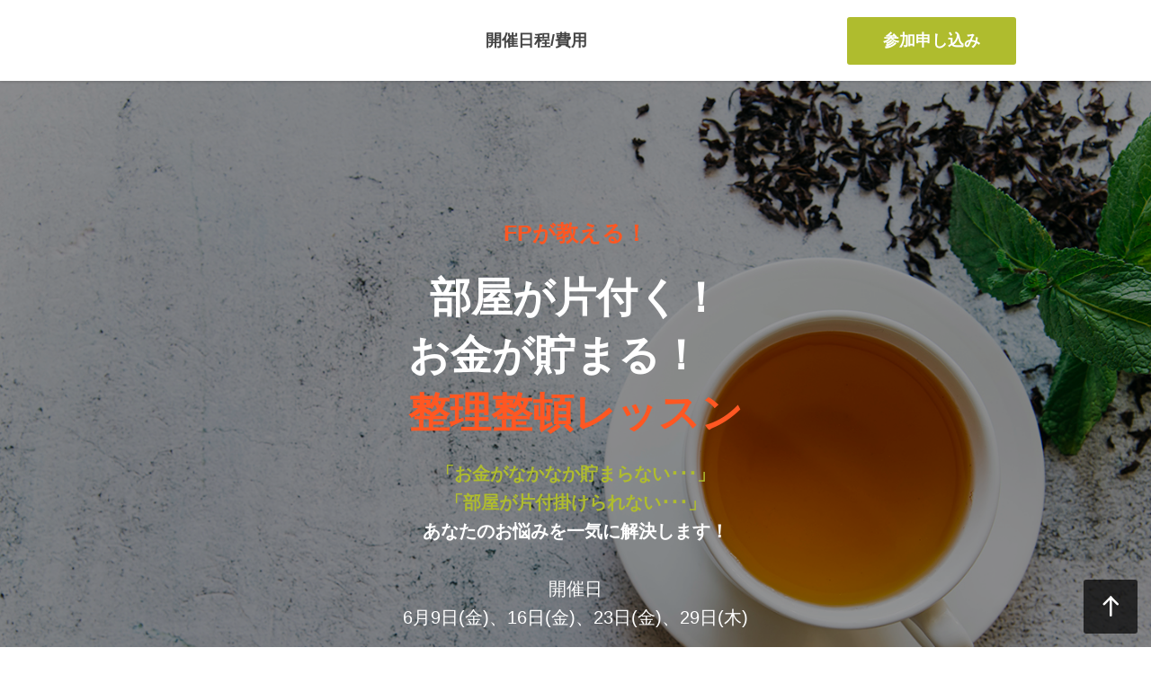

--- FILE ---
content_type: text/html;charset=UTF-8
request_url: https://semican.net/event/fukaeri/leullr.html
body_size: 28129
content:
<!DOCTYPE html>
<html lang="ja">
	<head prefix="og: http://ogp.me/ns# fb: http://ogp.me/ns/fb# article: http://ogp.me/ns/website#">
		<meta charset="utf-8">
		<meta name="viewport" content="width=device-width, initial-scale=1.0, user-scalable=no, shrink-to-fit=no">
		<meta name="format-detection" content="telephone=no">
		<title>FPが教える！部屋が片付く！お金が貯まる！整理整頓レッスン</title>
		<meta name="description" content="">
		<meta name="author" content="">
		<!-- app indexing -->
		<link rel="alternate" href="">
		<!-- twitter cards -->
		<meta name="twitter:card" content="summary_large_image">
		<meta name="twitter:url" content="https://semican.net/event/fukaeri/leullr.html">
		<meta name="twitter:title" content="">
		<meta name="twitter:description" content="">
		<meta name="twitter:image" content="https://semican.net/event/img/ogp_default_image.png">

		<!-- facebook ogp -->
		<meta property="og:type" content="website">
		<meta property="og:url" content="https://semican.net/event/fukaeri/leullr.html">
		<meta property="og:title" content="">
		<meta property="og:description" content="">
		<meta property="og:image" content="https://semican.net/event/img/ogp_default_image.png">

		<!-- bookmark icon -->
		<link rel="shortcut icon" href="" type="image/x-icon">
		<link rel="apple-touch-icon" href="">
		<link rel="apple-touch-icon-precomposed" href="">
		<!-- css -->
		<link rel="stylesheet" href="../css/LP/iconfont.css">
		<link rel="stylesheet" href="../css/LP/basic_07.css?2021100501">
		<link rel="stylesheet" href="../css/font/default.css">
		<style>
			.autocompletemail{
				color:#ccc;
			}
			.snsList__btn{
				width:50px;
			}
			.sns_section{
			padding:15px;
			}
			@media (max-width: 559px) {
			    .lpButton {
			        padding: 15px 20px !important;
			        font-size: 120% !important;
			    }
			}
		</style>
		<script>
		// IE Check
		function msieversion() {
			var ua = window.navigator.userAgent;

			var msie = ua.indexOf('MSIE ');
			var noFlg = 0;
			if (msie > 0) {
				// IE 10 or older => return version number
				var version = parseInt(ua.substring(msie + 5, ua.indexOf('.', msie)), 10);
				noFlg = 1;
			}

			var trident = ua.indexOf('Trident/');
			if (trident > 0) {
				// IE 11 => return version number
				var rv = ua.indexOf('rv:');
				noFlg = 1;
			}
			if(noFlg == 1) {
				alert("Internet Explorerではこのページ正しく表示できませんので、\n別のブラウザーをご利用ください。");
			}
		}
		msieversion();
		</script>



	</head>

	<body>
		<div class="primaryTemplate font" id="wrapper">

	
				<!-- 1：ヘッダー -->
					<div class="primaryTemplate__header" ontouchstart="" id="SECTION_1">
				<header class="header" id="Header">
					<div class="header__inner">
						<div class="header__menu" id="menuButton">
							<i class="icon-menu"></i>
						</div>
	
						<div class="header__logo" style="min-height:50px;min-width:100px;">
							<a href="#mainvisual">
									</a>

								</div>

						<div class="header__link" id="menuContents">
							<ul class="headerLink">
																												<li class="headerLink__item">
									<a href="#schedule" class="headerLink__label">開催日程/費用</a>
																	</li>
																		</ul>
						</div>
						<div class="header__button">
													<a href="#apply">
								<button class="solidButton size-small theme-primary">参加申し込み</button>
							</a>
															</div>
					</div>
								</header>
			</div>					<main class="primaryTemplate__contents">
				<article>
	
			<!-- 2：メインビジュアル -->
							<section class="primaryTemplate__keyVisual" ontouchstart="" id="SECTION_2">

						<div class="keyVisualBlock theme-black" id="mainvisual">

	
	
		
							
		
								
							<div id="MAIN_VISUAL_IMG_DIV" class="keyVisualBlock__image"  style="background-image:url(https://semican.net/lp/img_files/biz_library/bg_basic_07.jpg);background-repeat: no-repeat; background-position: 0% 0%; background-size: 100%; filter:blur(0px) brightness(0.6) grayscale(0) invert(0) opacity(1) saturate(1) sepia(0);">
								<input type="hidden" id="MAIN_VISUAL_IMG" value="https://semican.net/lp/img_files/biz_library/bg_basic_07.jpg">
								<input type="hidden" id="MAIN_VISUAL_IMG_BG_SIZE" value="">
							</div>
							<div class="keyVisualBlock__content">
								<div class="keyVisualBlock__text">
									<h2 class="keyVisualBlock__up">
		<div style="text-align: center;"><span style="color:#ff5722;"><strong><span style="font-size:123.1%;">FPが教える！</span></strong></span></div>

													</h2>
									<h1 class="keyVisualBlock__title">
		<div style="text-align: center;">部屋が片付く！<br />
お金が貯まる！　<br />
<span style="color:#ff5722;">整理整頓レッスン</span></div>

													</h1>
									<h2 class="keyVisualBlock__copy">
		<div style="text-align: center;"><span style="color:#afbc2e;"><strong>「お金がなかなか貯まらない･･･」<br />
「部屋が片付掛けられない･･･」</strong></span><br />
<span style="color:null;"><strong>あなたのお悩みを一気に解決します！</strong></span><br />
<br />
開催日<br />
6月9日(金)、16日(金)、23日(金)、29日(木)<br />
<br />
開催時間<br />
14:00～16:00<br />
<br />
場所<br />
田園都市線用賀駅から徒歩３分　深川自宅<br />
<br />
参加費<br />
拙著『たった2分！50歳からのガマンしない貯蓄術』読者　無料<br />
（当日、購入いただけます。）<br />
<a href="https://amzn.asia/d/jkeekeU">https://amzn.asia/d/jkeekeU</a><br />
<br />
<br />
すっきりと片付いた部屋で暮らしたい！<br />
無理なくお金を貯めたい！<br />
でも、どうすればいいかよくわからない&hellip;<br />
<br />
みなさん、そんなふうにおっしゃいます。<br />
あなたはいかがでしょうか？<br />
<br />
まずは、住まいを整えましょう。<br />
<br />
その方法をパッと分かるように自宅の収納を公開します！<br />
クローゼットやキッチンの扉の中や引出もみんなお見せします。<br />
<br />
めんどくさがりで雑な私は、<br />
パッと出して、サッとしまいたい！<br />
だから、ちょこちょこ工夫しています。<br />
<br />
見たら笑ってしまうかもしれませんが、<br />
収納方法のヒントをいっぱいお持ち帰り下さいね。<br />
きっと、ご自宅をもっとスッキリ素敵にしていただけます。<br />
<br />
そして、お金も整理整頓です！<br />
無理な節約なんてしなくても散らかっているお金を片付けるだけ。<br />
【見える化】します。<br />
すると、無理なくお金は貯まり始めます。<br />
お金のモヤモヤが消え、気持ちも軽やかになるそんな方法もお教えします。<br />
<br />
<br />
セミナー参加後は、すぐに行動に移して下さいね。<br />
でも、実際に始めてみると分からないことが出てきます。<br />
そのため、初回個別相談も無料でお受けしています。<br />
<br />
お家の中もスッキリ！<br />
お金の不安もスッキリ！<br />
気持ちも明るく爽やかになって下さいね。<br />
そして、夫婦、家族が、みんな仲良く幸せで過ごせますように！<br />
<br />
『たった2分！50歳からのガマンしない貯蓄術』1,650円(税込)<br />
https://www.fukaeriblog.com/book_01/<br />
<br />
<br />
「みらいのお金クリニック」アルシアコンサルティング株式会社　　<br />
〒251-0023 神奈川県藤沢市鵠沼花沢町2-3PHビル2階<br />
TEL 0466-54-8417 　 CALL 090-8437-5259<br />
<br />
深川　恵理子(Eriko Fukagawa)<br />
ファイナンシャルプランナーAFP<br />
日本FP協会AFP<br />
家計の整理整頓アドバイザー&reg;<br />
終活士／相続士<br />
<span style="font-size:10.5pt"><span style="font-family:游ゴシック"><b><span lang="EN-US" style="color:#ed7d31"><a href="https://www.arxia.jp/" style="color:#0563c1; text-decoration:underline"><span style="color:#ed7d31"><span style="text-decoration:none"><span style="text-underline:none">HP </span></span></span><span style="color:#ed7d31"><span style="font-weight:normal"><span style="text-decoration:none"><span style="text-underline:none">click</span></span></span></span></a></span></b><b><span style="color:#ed7d31">◀<a href="https://www.fukaeriblog.com/" style="color:#0563c1; text-decoration:underline"><span style="color:#ed7d31"><span style="text-decoration:none"><span style="text-underline:none"> Blog</span></span></span><span style="color:#ed7d31"><span style="font-weight:normal"><span style="text-decoration:none"><span style="text-underline:none"> click</span></span></span></span><span lang="EN-US" style="color:#ed7d31"><span style="text-decoration:none"><span style="text-underline:none">◀</span></span></span></a><a href="https://line.me/ti/p/0ivqCpw9sh" style="color:#0563c1; text-decoration:underline"><span style="color:#ed7d31"><span style="text-decoration:none"><span style="text-underline:none"> LINE</span></span></span><span style="color:#ed7d31"><span style="font-weight:normal"><span style="text-decoration:none"><span style="text-underline:none"> friend</span></span></span></span><span lang="EN-US" style="color:#ed7d31"><span style="text-decoration:none"><span style="text-underline:none">◀&nbsp;</span></span></span></a><a href="https://twitter.com/fukaeri0821" style="color:#0563c1; text-decoration:underline"><span style="color:#ed7d31"><span style="text-decoration:none"><span style="text-underline:none">Twitter </span></span></span><span style="color:#ed7d31"><span style="font-weight:normal"><span style="text-decoration:none"><span style="text-underline:none">follow</span></span></span></span><span lang="EN-US" style="color:#ed7d31"><span style="text-decoration:none"><span style="text-underline:none">◀</span></span></span></a></span></b></span></span><br />
&nbsp;</div>

<div>&nbsp;</div>

<div style="text-align: center;"><br />
&nbsp;</div>

<div>&nbsp;</div>

													</h2>
									<div class="keyVisualBlock__button">
													<a href="#apply">
											<button class="solidButton size-default theme-primary">
												参加申し込み
											</button>
										</a>
														</div>
								</div>
							
	
								</div>
						</div>

					</section>
	
			<!-- 7：講師プロフィール -->
							<section class="primaryTemplate__section" ontouchstart="" id="SECTION_3">
						<div class="sectionLayout">
							<div class="sectionLayout__title">
								<h2 class="sectionTitle">講師プロフィール</h2>
							</div>
							<div class="sectionLayout__body">
								<ul class="profileList">
													<li class="profileList__item">
										<div class="profileCard">
											<div class="profileCard__sub">
												<div class="">
													<div class="profileCard__image trim-image">
														<img src="https://semican.net/lp/img_files/fukaeri/bMUkrE" alt="">
													</div>
														</div>
												<div class="profileCard__sns">
													<ul class="snsList">
																<li class="snsList__item">
															<a href="https://twitter.com/" target="_blank">
																<img src="../img/LP/sns/buttonTwitter.png" alt="Twitter">
															</a>
														</li>
																		<li class="snsList__item">
															<a href="https://ja-jp.facebook.com/" target="_blank">
																<img src="../img/LP/sns/buttonFacebook.png" alt="Facebook">
															</a>
														</li>
																		<li class="snsList__item">
															<a href="https://www.instagram.com/" target="_blank">
																<img src="../img/LP/sns/buttonInstagram.png" alt="Instagram">
															</a>
														</li>
																				<li class="snsList__item">
															<a href="https://" target="_blank">
																<img src="../img/LP/sns/buttonWeb.png" alt="Web">
															</a>
														</li>
															</ul>
														</div>
											</div>
											<div class="profileCard__content">
												<h3 class="profileCard__name">
															深川　恵理子　(ニックネーム：ふかえり)
																</h3>
												<div class="profileCard__job">
															ファイナルプランナー（AFP） 家計の整理整頓アドバイザー? 日本終活士協会　終活士 日本相続士協会　相続士 日本証券業協会二種外務員 PWM日本証券IFA 保険募集人
																</div>
												<div class="profileCard__description">
															<span style="font-size:10.5pt"><span style="background:white"><span style="font-family:游明朝,serif"><span style="font-size:11.0pt"><span style="font-family:&quot;ＭＳ Ｐゴシック&quot;"><span style="color:black">20代後半、創業200年のアメリカのファッションブランド・ブルックスブラザーズに転職。その後、コミニュケーションスキルが評価され、外資系生命保険会社にスカウトされる。</span></span></span></span></span></span><br />
<span style="font-size:10.5pt"><span style="background:white"><span style="font-family:游明朝,serif"><span style="font-size:11.0pt"><span style="font-family:&quot;ＭＳ Ｐゴシック&quot;"><span style="color:black">現在はファイナンシャルプランナーとして、アラフィフ世代を中心とした女性のお金の悩みを解決。ファッションセンスの良さを活かした「クローゼットからマネープランまでのトータルコンサルティング」を得意とする。結婚10年でローンを組まずに世田谷区にマンションを購入した経験から、セカンドライフに向けた資産形成、また誰でもできる「2分de家計簿」の付け方なども伝授。「部屋がきれいな人はお金も貯まるファイナンス美人」をモット</span></span></span><span style="font-size:11.0pt"><span style="font-family:&quot;ＭＳ Ｐゴシック&quot;"><span style="color:#1d2129">ーに年間100件以上のマネー相談を実施している。</span></span></span></span></span></span><br />
<span style="font-size:10.5pt"><span style="background:white"><span style="font-family:游明朝,serif"><span lang="EN-US" style="font-size:11.0pt"><span style="font-family:&quot;ＭＳ Ｐゴシック&quot;"><span style="color:#1d2129"><a href="https://www.fukaeriblog.com/" style="color:#0563c1; text-decoration:underline">https://www.fukaeriblog.com</a></span></span></span></span></span></span><br />
<span style="font-size:10.5pt"><span style="font-family:游明朝,serif"><span style="font-size:11.0pt"><span style="font-family:&quot;ＭＳ Ｐゴシック&quot;">「みらいのお金クリニック」アルシアコンサルティング株式会社 勤務</span></span></span></span><br />
<span style="font-size:10.5pt"><span style="font-family:游明朝,serif"><span lang="EN-US" style="font-size:11.0pt"><span style="font-family:&quot;ＭＳ Ｐゴシック&quot;"><a href="https://www.arxia.jp/" style="color:#0563c1; text-decoration:underline">https://www.arxia.jp/</a></span></span></span></span><br />
&nbsp;
																</div>
											</div>
										</div>
											</li>
											</ul>
							</div>
						</div>
					</section>
	
			<!-- 11：開催場所 -->
							<section class="primaryTemplate__section" ontouchstart="" id="schedule">
						<div class="sectionLayout" id="SECTION_4">
							<div class="sectionLayout__title">
								<h2 class="sectionTitle">開催日程/費用</h2>
							</div>
							<div class="sectionLayout__body">
								<ul class="seminarList">
								</ul>
							</div>
						</div>
					</section>
	
			<!-- 3：フォーム -->
		
			<section class="primaryTemplate__section theme-black" ontouchstart="" id="apply">
				<div class="sectionLayout">
					<div class="sectionLayout__title">
						<h2 class="sectionTitle">
							受付を終了しました。お申し込みありがとうございました。
						</h2>
					</div>
				</div>
			</section>


	
			<!-- 4：フッター -->
			</article>
		</main>
							<div class="primaryTemplate__footer" ontouchstart="" id="SECTION_6">
						<footer class="footer">
																					<div class="footer__copyright" style="margin:auto;">
															Created by SEMICAN
																</div>
								</footer>
					</div>
					<div class="primaryTemplate__pageTop" ontouchstart="" canvas="" id="pageTopButton">
						<a href="#wrapper">
							<button class="pageTopButton">
								<i class="icon-arrow-up"></i>
							</button>
						</a>
					</div>
			</div>



		<link href="https://fonts.googleapis.com/css?family=Lato:400,700,900" rel="stylesheet">
		<script type="text/javascript" src="../lib/js/vendor/jquery-3.7.1.js"></script>
		<script src="../lib/js/jquery.validationEngine.js"></script>
<script src="../lib/js/language/jquery.validationEngine-ja.js"></script>
<link rel="stylesheet" href="../css/validationEngine.jquery.css">		<script type="text/javascript" src="../lib/js/vendor/jquery.lazyload.min.js"></script>
		<script type="text/javascript" src="../lib/js/vendor/velocity.min.js"></script>
		<script type="text/javascript" src="../lib/js/main.js"></script>
		<script type="text/javascript" src="../lib/js/ajaxzip3.js"></script>
		<script type="text/javascript" src="../lib/js/jquery.email-autocomplete.js"></script>
		<script type="text/javascript">
			(function($){
				$(function() {
					$("[name=EMAIL]").emailautocomplete();
				});
			}(jQuery));
			var oldWidth = "";
			var bckTitle = "";
			var bckSch = "";
			var bckPay = "";
			var glblFirstErr;
			$(function(){
				$("#form-lp").validationEngine({
					promptPosition: "bottomLeft",
					focusFirstField: true,
					scroll: false,
					autoHidePrompt: true,
					onFailure: function(){ checkNextAction(); }
				});
			});

			$(window).scroll(function() {
				var top_of_element = $("#mainvisual").offset().top;
				var bottom_of_element = $("#mainvisual").offset().top + $("#mainvisual").outerHeight();
				var bottom_of_screen = $(window).scrollTop() + $(window).innerHeight();
				var top_of_screen = $(window).scrollTop();

				if ((bottom_of_screen > top_of_element) && (top_of_screen < bottom_of_element)){
					// the element is visible, do something
					$("#MAIN_VISUAL_IMG_DIV").css('height', $("#mainvisual").height() + "px");
			    } else {
					// the element is not visible, do something else
					$("#MAIN_VISUAL_IMG_DIV").css('height', "100vh");
				}
			});

			$( document ).ready(function() {
				var imgSrc = $("#MAIN_VISUAL_IMG").val();
				$("#MAIN_VISUAL_IMG_DIV").css('background-image', 'url(' + imgSrc + ')');
				$("#MAIN_VISUAL_IMG_DIV").css('height', $("#mainvisual").height() + "px");
				$("#MAIN_VISUAL_IMG_DIV").css('width', 'auto');

				oldWidth = $(window).width();
				var actRadCnt = $('.radioItem__radio.seminar_price:not(:disabled)').length;
				if(actRadCnt == 1) {
					$('.radioItem__radio.seminar_price:not(:disabled)').click();
				}

				// change image by devices
				var imgSrc = "https://semican.net/lp/img_files/biz_library/bg_basic_07.jpg";

				var backgroundPost = $("#MAIN_VISUAL_IMG_DIV").css('background-position');
				var backgroundSize = $("#MAIN_VISUAL_IMG_DIV").css('background-size');

				if( imgSrc.includes("biz_library") && backgroundPost == "0% 0%" && backgroundSize == "100%" ) {
					arrImgSrc = imgSrc.split("/");
					var fileName = arrImgSrc[6];
					var pathName = imgSrc.substr(0, imgSrc.indexOf(fileName));

					if( fileName.includes("bg_light_") ) {
						var addName = fileName.substr(0, fileName.indexOf(".jpg"));

						if ( $(window).width() < 560 ) {
							document.getElementById("MAIN_VISUAL_IMG").src = pathName + addName + "_sp.jpg";
						} else if( $(window).width() >= 560 && $(window).width() <= 960 ) {
							document.getElementById("MAIN_VISUAL_IMG").src = pathName + addName + "_tb.jpg";
						} else {
							document.getElementById("MAIN_VISUAL_IMG").src = imgSrc;
						}
					}
				}
			});

			function checkNextAction(){
				var checkRadioChecked = false;
				$(".seminar_price").each(function(){
					if($(this).is(':checked')){
						checkRadioChecked = true;
					}
			    });
				if( ! checkRadioChecked ){
					location.href = "#form-lp";
				} else {
					var x = $(glblFirstErr).offset().top;
					$('html,body').animate({scrollTop: x - 120 }, 0);
				}

			}
			function checkPrices( tid, pid ) {
				if( pid == "" ) {
					$(".seminar_group_icon").css("visibility", "hidden");
					if($("#GROUP_ID_"+tid).is(':checked')){
						$("#GROUP_ICON_"+tid).css("visibility", "visible");
					}
				} else {
					if($("#SCHEDULE_SELECT").val() == 2 ) {

						if($("#GROUP_ID_"+ tid + "_" + pid).hasClass("selectedPrice")){

							$(".seminar_group_icon").css("visibility", "hidden");
							$("#GROUP_ID_"+ tid + "_" + pid).prop('checked',false);

							$("#GROUP_ID_"+ tid + "_" + pid).removeClass("selectedPrice");

						} else {

							$(".radioItem__radio").removeClass("selectedPrice");

							$(".seminar_group_icon").css("visibility", "hidden");
							$("#GROUP_ICON_"+tid).css("visibility", "visible");

							$("#GROUP_ID_"+ tid + "_" + pid).prop('checked', true);
							$("#GROUP_ID_"+ tid + "_" + pid).addClass("selectedPrice");

						}

					} else if($("#SCHEDULE_SELECT").val() == 1 ) {
						if($("#GROUP_ID_"+ tid + "_" + pid).hasClass("selectedPrice")){
							$("#GROUP_ICON_"+tid).css("visibility", "hidden");
							$("#GROUP_ID_"+ tid + "_" + pid).prop('checked',false);
							$("#GROUP_ID_"+ tid + "_" + pid).removeClass("selectedPrice");
						} else {
							$("#GROUP_ICON_"+tid).css("visibility", "visible");
							$("#GROUP_ID_"+ tid + "_" + pid).addClass("selectedPrice");
						}
					}
				}

				var sumPrices = checkSumPrices();
				if( document.getElementById("GROUP_TYPE_"+tid) ) {
					var selectedGroupType = document.getElementById("GROUP_TYPE_"+tid).value;
					if(selectedGroupType == 1 || sumPrices == 0 ) {
						var objItemPayment = document.getElementById("FORM_ITEM_PAYMENT");
						if( objItemPayment && objItemPayment.innerHTML != ""){
							bckPay = document.getElementById("FORM_ITEM_PAYMENT").innerHTML;
							document.getElementById("FORM_ITEM_PAYMENT").innerHTML = "";
						}
					} else {
						if(bckPay != "" ) {
							document.getElementById("FORM_ITEM_PAYMENT").innerHTML = bckPay;
						}
					}
				}
			}

			function checkSumPrices(){
				var sumPrices = 0;
				$(".radioItem__radio.seminar_price:checked").each(function(){
					ElId = "PRICE_"+$(this).val();
					sumPrices = +sumPrices + +$("#"+ElId).val();
				});
				return sumPrices;
			}

			function resetPrices() {
				$(".seminar_group_icon").css("visibility", "hidden");
				$(".seminar_price").prop("checked", false);
			}

			function getAddress() {
				$("#ZIPCODE").val($("#ZIPCODE1").val() + $("#ZIPCODE2").val());
				var zipCode = this.document.getElementById("ZIPCODE");
				AjaxZip3.zip2addr(zipCode,'','PREF','ADDRESS1');
			}

			// toggleForm
			function toggleForm( showSch, start = 1 ) {

				if( showSch == "cancel" ) {

					bckTitle = document.getElementById("FORM_TITLE").innerHTML;
					bckSch = document.getElementById("FORM_SCHEDULE").innerHTML;
					if(document.getElementById("FORM_ITEM_PAYMENT")){
						bckPay = document.getElementById("FORM_ITEM_PAYMENT").innerHTML;
					} else {
						bckPay = "";
					}

					document.getElementById("FORM_TITLE").innerHTML = document.getElementById("FORM_TITLE_CANCEL").innerHTML;
					document.getElementById("FORM_SCHEDULE").innerHTML = document.getElementById("FORM_SCHEDULE_CANCEL").innerHTML;
					document.getElementById("FORM_ITEM_PAYMENT").innerHTML = "";

				} else {

					document.getElementById("FORM_TITLE_CANCEL").innerHTML = document.getElementById("FORM_TITLE").innerHTML;
					document.getElementById("FORM_SCHEDULE_CANCEL").innerHTML = document.getElementById("FORM_SCHEDULE").innerHTML;

					document.getElementById("FORM_TITLE").innerHTML = bckTitle;
					document.getElementById("FORM_SCHEDULE").innerHTML = bckSch;
					document.getElementById("FORM_ITEM_PAYMENT").innerHTML = bckPay;

				}
				if( start == 0) {
					$(".seminar_price").prop("checked", false);
					$(".seminar_group_icon").css("visibility", "hidden");
				}
				seminarArcodionMenu();
			}
			function formSubmit(){
				$("#SUBMIT_BUTTON").attr("disabled", true);
				if (  $("#form-lp" ).validationEngine( 'validate' ) ) {

					var strPid = "";
					var strDiscFlg = "";
					var pid = "";
					$(".seminar_price").each(function(){
						if($(this).is(':checked')){
							pid = $(this).val();
							strPid = strPid + pid + ","
							strDiscFlg = strDiscFlg + $("#DISCOUNT_FLG_" + pid).val() + ","
						}
				    });

					// take last comma
					strPid = strPid.substring(0, strPid.length - 1);
					strDiscFlg = strDiscFlg.substring(0, strDiscFlg.length - 1);

					// get data using class and insert into PRICE_ID
					if( strPid != "" ) {
						$("#PRICE_ID").val(strPid);
						$("#DISCOUNT_FLG").val(strDiscFlg);
						document.getElementById("form-lp").submit();
					}
				} else {
					$("#SUBMIT_BUTTON").attr("disabled", false);
				}

			}
			function goToForm(){
				window.location.href="#apply";
				e.preventDefault();
				e.stopPropagation();
			}

			/* 独自バリデーション:複数のラジオボタンをグループ化してエラー表示する */
			function requireRadioBoxes(field, rules, i, options){
				var form = $(field.closest("form, .validationEngineContainer"));
				var group = form.find("[class*=requireRadioBoxes]");
				var firstOfGroup = group.eq(0);
				if(firstOfGroup[0] != field[0]){
					// 常に最初のラジオボックスのバリデーションを動かす
					$(firstOfGroup[0]).validationEngine('validate')
				}else{
					// 最初のラジオボックスのバリデーション時にグループ全体をチェック
					var isChecked = false;
					group.each(function(index,element){
						if(element.checked){
							isChecked = true;
							return false;
						}
					});
					if(!isChecked){
						return options.allrules.required.alertTextCheckboxMultiple;
					}
				}
			}

			$(window).resize(function() {

				if( oldWidth != $(window).width() ) {
					var imgSrc = "https://semican.net/lp/img_files/biz_library/bg_basic_07.jpg";

					if( imgSrc.includes("biz_library") ) {
						arrImgSrc = imgSrc.split("/");
						var fileName = arrImgSrc[6];
						var pathName = imgSrc.substr(0, imgSrc.indexOf(fileName));

						if( fileName.includes("bg_") ) {
							var addName = fileName.substr(0, fileName.indexOf(".jpg"));

							if ( $(window).width() < 560 ) {
								document.getElementById("MAIN_VISUAL_IMG").src = pathName + addName + "_sp.jpg";
							} else if( $(window).width() >= 560 && $(window).width() <= 960 ) {
								document.getElementById("MAIN_VISUAL_IMG").src = pathName + addName + "_tb.jpg";
							} else {
								document.getElementById("MAIN_VISUAL_IMG").src = imgSrc;
							}
							oldWidth = $(window).width();
						}
					}
				}
			});

// Check if there is price ID

		</script>
	</body>
</html>

--- FILE ---
content_type: text/css
request_url: https://semican.net/event/css/LP/iconfont.css
body_size: 15473
content:

@font-face {
    font-family: "icon";
    src:url('../fonts/icon.eot?cache=1564136216180');
    src:url('../fonts/icon.eot?cache=1564136216180#iefix') format('embedded-opentype'),
        url('../fonts/icon.woff?cache=1564136216180') format('woff'),
        url('../fonts/icon.ttf?cache=1564136216180') format('truetype'),
        url('../fonts/icon.svg?cache=1564136216180#icon') format('svg');
    font-weight: normal;
    font-style: normal;
}


[class^="icon-"], [class*=" icon-"] {
  /* use !important to prevent issues with browser extensions that change fonts */
  font-family: 'icon' !important;
  speak: none;
  font-style: normal;
  font-weight: normal;
  font-variant: normal;
  text-transform: none;
  line-height: 1;

  /* Better Font Rendering =========== */
  -webkit-font-smoothing: antialiased;
  -moz-osx-font-smoothing: grayscale;
}



.icon-activity:before {
    content: "\ea01";
}

.icon-airplay:before {
    content: "\ea02";
}

.icon-alert-circle:before {
    content: "\ea03";
}

.icon-alert-octagon:before {
    content: "\ea04";
}

.icon-alert-triangle:before {
    content: "\ea05";
}

.icon-align-center:before {
    content: "\ea06";
}

.icon-align-justify:before {
    content: "\ea07";
}

.icon-align-left:before {
    content: "\ea08";
}

.icon-align-right:before {
    content: "\ea09";
}

.icon-anchor:before {
    content: "\ea0a";
}

.icon-aperture:before {
    content: "\ea0b";
}

.icon-archive:before {
    content: "\ea0c";
}

.icon-arrow-down-circle:before {
    content: "\ea0d";
}

.icon-arrow-down-left:before {
    content: "\ea0e";
}

.icon-arrow-down-right:before {
    content: "\ea0f";
}

.icon-arrow-down:before {
    content: "\ea10";
}

.icon-arrow-left-circle:before {
    content: "\ea11";
}

.icon-arrow-left:before {
    content: "\ea12";
}

.icon-arrow-right-circle:before {
    content: "\ea13";
}

.icon-arrow-right:before {
    content: "\ea14";
}

.icon-arrow-up-circle:before {
    content: "\ea15";
}

.icon-arrow-up-left:before {
    content: "\ea16";
}

.icon-arrow-up-right:before {
    content: "\ea17";
}

.icon-arrow-up:before {
    content: "\ea18";
}

.icon-at-sign:before {
    content: "\ea19";
}

.icon-award:before {
    content: "\ea1a";
}

.icon-bar-chart-2:before {
    content: "\ea1b";
}

.icon-bar-chart-line-2:before {
    content: "\ea1c";
}

.icon-bar-chart-line:before {
    content: "\ea1d";
}

.icon-bar-chart:before {
    content: "\ea1e";
}

.icon-battery-charging:before {
    content: "\ea1f";
}

.icon-battery:before {
    content: "\ea20";
}

.icon-bell-off:before {
    content: "\ea21";
}

.icon-bell:before {
    content: "\ea22";
}

.icon-bluetooth:before {
    content: "\ea23";
}

.icon-bold:before {
    content: "\ea24";
}

.icon-book-open:before {
    content: "\ea25";
}

.icon-book:before {
    content: "\ea26";
}

.icon-bookmark:before {
    content: "\ea27";
}

.icon-box:before {
    content: "\ea28";
}

.icon-briefcase:before {
    content: "\ea29";
}

.icon-calendar:before {
    content: "\ea2a";
}

.icon-camera-off:before {
    content: "\ea2b";
}

.icon-camera:before {
    content: "\ea2c";
}

.icon-cast:before {
    content: "\ea2d";
}

.icon-check-circle:before {
    content: "\ea2e";
}

.icon-check-square:before {
    content: "\ea2f";
}

.icon-check:before {
    content: "\ea30";
}

.icon-chevron-down:before {
    content: "\ea31";
}

.icon-chevron-left:before {
    content: "\ea32";
}

.icon-chevron-right:before {
    content: "\ea33";
}

.icon-chevron-up:before {
    content: "\ea34";
}

.icon-chevrons-down:before {
    content: "\ea35";
}

.icon-chevrons-left:before {
    content: "\ea36";
}

.icon-chevrons-right:before {
    content: "\ea37";
}

.icon-chevrons-up:before {
    content: "\ea38";
}

.icon-chrome:before {
    content: "\ea39";
}

.icon-circle:before {
    content: "\ea3a";
}

.icon-clipboard:before {
    content: "\ea3b";
}

.icon-clock:before {
    content: "\ea3c";
}

.icon-cloud-drizzle:before {
    content: "\ea3d";
}

.icon-cloud-lightning:before {
    content: "\ea3e";
}

.icon-cloud-off:before {
    content: "\ea3f";
}

.icon-cloud-rain:before {
    content: "\ea40";
}

.icon-cloud-snow:before {
    content: "\ea41";
}

.icon-cloud:before {
    content: "\ea42";
}

.icon-code:before {
    content: "\ea43";
}

.icon-codepen:before {
    content: "\ea44";
}

.icon-command:before {
    content: "\ea45";
}

.icon-compass:before {
    content: "\ea46";
}

.icon-copy:before {
    content: "\ea47";
}

.icon-corner-down-left:before {
    content: "\ea48";
}

.icon-corner-down-right:before {
    content: "\ea49";
}

.icon-corner-left-down:before {
    content: "\ea4a";
}

.icon-corner-left-up:before {
    content: "\ea4b";
}

.icon-corner-right-down:before {
    content: "\ea4c";
}

.icon-corner-right-up:before {
    content: "\ea4d";
}

.icon-corner-up-left:before {
    content: "\ea4e";
}

.icon-corner-up-right:before {
    content: "\ea4f";
}

.icon-cpu:before {
    content: "\ea50";
}

.icon-credit-card:before {
    content: "\ea51";
}

.icon-crop:before {
    content: "\ea52";
}

.icon-crosshair:before {
    content: "\ea53";
}

.icon-database:before {
    content: "\ea54";
}

.icon-delete:before {
    content: "\ea55";
}

.icon-disc:before {
    content: "\ea56";
}

.icon-dollar-sign:before {
    content: "\ea57";
}

.icon-download-cloud:before {
    content: "\ea58";
}

.icon-download:before {
    content: "\ea59";
}

.icon-droplet:before {
    content: "\ea5a";
}

.icon-edit-2:before {
    content: "\ea5b";
}

.icon-edit-3:before {
    content: "\ea5c";
}

.icon-edit:before {
    content: "\ea5d";
}

.icon-external-link:before {
    content: "\ea5e";
}

.icon-eye-off:before {
    content: "\ea5f";
}

.icon-eye:before {
    content: "\ea60";
}

.icon-facebook:before {
    content: "\ea61";
}

.icon-fast-forward:before {
    content: "\ea62";
}

.icon-feather:before {
    content: "\ea63";
}

.icon-file-minus:before {
    content: "\ea64";
}

.icon-file-plus:before {
    content: "\ea65";
}

.icon-file-text:before {
    content: "\ea66";
}

.icon-file:before {
    content: "\ea67";
}

.icon-film:before {
    content: "\ea68";
}

.icon-filter:before {
    content: "\ea69";
}

.icon-flag:before {
    content: "\ea6a";
}

.icon-folder-minus:before {
    content: "\ea6b";
}

.icon-folder-plus:before {
    content: "\ea6c";
}

.icon-folder:before {
    content: "\ea6d";
}

.icon-gift:before {
    content: "\ea6e";
}

.icon-git-branch:before {
    content: "\ea6f";
}

.icon-git-commit:before {
    content: "\ea70";
}

.icon-git-merge:before {
    content: "\ea71";
}

.icon-git-pull-request:before {
    content: "\ea72";
}

.icon-github:before {
    content: "\ea73";
}

.icon-gitlab:before {
    content: "\ea74";
}

.icon-globe:before {
    content: "\ea75";
}

.icon-grid:before {
    content: "\ea76";
}

.icon-hard-drive:before {
    content: "\ea77";
}

.icon-hash:before {
    content: "\ea78";
}

.icon-headphones:before {
    content: "\ea79";
}

.icon-heart-on:before {
    content: "\ea7a";
}

.icon-heart:before {
    content: "\ea7b";
}

.icon-help-circle:before {
    content: "\ea7c";
}

.icon-home:before {
    content: "\ea7d";
}

.icon-image:before {
    content: "\ea7e";
}

.icon-inbox:before {
    content: "\ea7f";
}

.icon-info:before {
    content: "\ea80";
}

.icon-instagram:before {
    content: "\ea81";
}

.icon-italic:before {
    content: "\ea82";
}

.icon-layers:before {
    content: "\ea83";
}

.icon-layout:before {
    content: "\ea84";
}

.icon-life-buoy:before {
    content: "\ea85";
}

.icon-link-2:before {
    content: "\ea86";
}

.icon-link:before {
    content: "\ea87";
}

.icon-linkedin:before {
    content: "\ea88";
}

.icon-list:before {
    content: "\ea89";
}

.icon-loader:before {
    content: "\ea8a";
}

.icon-lock:before {
    content: "\ea8b";
}

.icon-log-in:before {
    content: "\ea8c";
}

.icon-log-out:before {
    content: "\ea8d";
}

.icon-mail:before {
    content: "\ea8e";
}

.icon-map-pin:before {
    content: "\ea8f";
}

.icon-map:before {
    content: "\ea90";
}

.icon-maximize-2:before {
    content: "\ea91";
}

.icon-maximize:before {
    content: "\ea92";
}

.icon-measure:before {
    content: "\ea93";
}

.icon-menu:before {
    content: "\ea94";
}

.icon-message-circle:before {
    content: "\ea95";
}

.icon-message-square:before {
    content: "\ea96";
}

.icon-mic-off:before {
    content: "\ea97";
}

.icon-mic:before {
    content: "\ea98";
}

.icon-minimize-2:before {
    content: "\ea99";
}

.icon-minimize:before {
    content: "\ea9a";
}

.icon-minus-circle:before {
    content: "\ea9b";
}

.icon-minus-square:before {
    content: "\ea9c";
}

.icon-minus:before {
    content: "\ea9d";
}

.icon-monitor:before {
    content: "\ea9e";
}

.icon-moon:before {
    content: "\ea9f";
}

.icon-more-horizontal-2:before {
    content: "\eaa0";
}

.icon-more-horizontal:before {
    content: "\eaa1";
}

.icon-more-vertical-2:before {
    content: "\eaa2";
}

.icon-more-vertical:before {
    content: "\eaa3";
}

.icon-move:before {
    content: "\eaa4";
}

.icon-music:before {
    content: "\eaa5";
}

.icon-navigation-2:before {
    content: "\eaa6";
}

.icon-navigation:before {
    content: "\eaa7";
}

.icon-octagon:before {
    content: "\eaa8";
}

.icon-package:before {
    content: "\eaa9";
}

.icon-paperclip:before {
    content: "\eaaa";
}

.icon-pause-circle:before {
    content: "\eaab";
}

.icon-pause:before {
    content: "\eaac";
}

.icon-percent:before {
    content: "\eaad";
}

.icon-phone-call:before {
    content: "\eaae";
}

.icon-phone-forwarded:before {
    content: "\eaaf";
}

.icon-phone-incoming:before {
    content: "\eab0";
}

.icon-phone-missed:before {
    content: "\eab1";
}

.icon-phone-off:before {
    content: "\eab2";
}

.icon-phone-outgoing:before {
    content: "\eab3";
}

.icon-phone:before {
    content: "\eab4";
}

.icon-pie-chart:before {
    content: "\eab5";
}

.icon-play-circle:before {
    content: "\eab6";
}

.icon-play:before {
    content: "\eab7";
}

.icon-plus-circle:before {
    content: "\eab8";
}

.icon-plus-square:before {
    content: "\eab9";
}

.icon-plus:before {
    content: "\eaba";
}

.icon-pocket:before {
    content: "\eabb";
}

.icon-power:before {
    content: "\eabc";
}

.icon-printer:before {
    content: "\eabd";
}

.icon-radio:before {
    content: "\eabe";
}

.icon-refresh-ccw:before {
    content: "\eabf";
}

.icon-refresh-cw:before {
    content: "\eac0";
}

.icon-repeat:before {
    content: "\eac1";
}

.icon-rewind:before {
    content: "\eac2";
}

.icon-rotate-ccw:before {
    content: "\eac3";
}

.icon-rotate-cw:before {
    content: "\eac4";
}

.icon-rss:before {
    content: "\eac5";
}

.icon-save:before {
    content: "\eac6";
}

.icon-scissors:before {
    content: "\eac7";
}

.icon-search:before {
    content: "\eac8";
}

.icon-send:before {
    content: "\eac9";
}

.icon-server:before {
    content: "\eaca";
}

.icon-settings:before {
    content: "\eacb";
}

.icon-share-2:before {
    content: "\eacc";
}

.icon-share:before {
    content: "\eacd";
}

.icon-shield-off:before {
    content: "\eace";
}

.icon-shield:before {
    content: "\eacf";
}

.icon-shopping-bag:before {
    content: "\ead0";
}

.icon-shopping-cart:before {
    content: "\ead1";
}

.icon-shuffle:before {
    content: "\ead2";
}

.icon-sidebar:before {
    content: "\ead3";
}

.icon-skip-back:before {
    content: "\ead4";
}

.icon-skip-forward:before {
    content: "\ead5";
}

.icon-slack:before {
    content: "\ead6";
}

.icon-slash:before {
    content: "\ead7";
}

.icon-sliders:before {
    content: "\ead8";
}

.icon-smartphone:before {
    content: "\ead9";
}

.icon-speaker:before {
    content: "\eada";
}

.icon-square:before {
    content: "\eadb";
}

.icon-star-on:before {
    content: "\eadc";
}

.icon-star:before {
    content: "\eadd";
}

.icon-stop-circle:before {
    content: "\eade";
}

.icon-sun:before {
    content: "\eadf";
}

.icon-sunrise:before {
    content: "\eae0";
}

.icon-sunset:before {
    content: "\eae1";
}

.icon-tablet:before {
    content: "\eae2";
}

.icon-tag:before {
    content: "\eae3";
}

.icon-target:before {
    content: "\eae4";
}

.icon-terminal:before {
    content: "\eae5";
}

.icon-thermometer:before {
    content: "\eae6";
}

.icon-thumbs-down:before {
    content: "\eae7";
}

.icon-thumbs-up:before {
    content: "\eae8";
}

.icon-toggle-left:before {
    content: "\eae9";
}

.icon-toggle-right:before {
    content: "\eaea";
}

.icon-trash-2:before {
    content: "\eaeb";
}

.icon-trash:before {
    content: "\eaec";
}

.icon-trending-down:before {
    content: "\eaed";
}

.icon-trending-up:before {
    content: "\eaee";
}

.icon-triangle:before {
    content: "\eaef";
}

.icon-truck:before {
    content: "\eaf0";
}

.icon-tv:before {
    content: "\eaf1";
}

.icon-twitter:before {
    content: "\eaf2";
}

.icon-type:before {
    content: "\eaf3";
}

.icon-umbrella:before {
    content: "\eaf4";
}

.icon-underline:before {
    content: "\eaf5";
}

.icon-unlock:before {
    content: "\eaf6";
}

.icon-upload-cloud:before {
    content: "\eaf7";
}

.icon-upload:before {
    content: "\eaf8";
}

.icon-user-check:before {
    content: "\eaf9";
}

.icon-user-minus:before {
    content: "\eafa";
}

.icon-user-plus:before {
    content: "\eafb";
}

.icon-user-x:before {
    content: "\eafc";
}

.icon-user:before {
    content: "\eafd";
}

.icon-users:before {
    content: "\eafe";
}

.icon-video-off:before {
    content: "\eaff";
}

.icon-video:before {
    content: "\eb00";
}

.icon-voicemail:before {
    content: "\eb01";
}

.icon-volume-1:before {
    content: "\eb02";
}

.icon-volume-2:before {
    content: "\eb03";
}

.icon-volume-x:before {
    content: "\eb04";
}

.icon-volume:before {
    content: "\eb05";
}

.icon-watch:before {
    content: "\eb06";
}

.icon-wifi-off:before {
    content: "\eb07";
}

.icon-wifi:before {
    content: "\eb08";
}

.icon-wind:before {
    content: "\eb09";
}

.icon-x-circle:before {
    content: "\eb0a";
}

.icon-x-square:before {
    content: "\eb0b";
}

.icon-x:before {
    content: "\eb0c";
}

.icon-youtube:before {
    content: "\eb0d";
}

.icon-zap-off:before {
    content: "\eb0e";
}

.icon-zap:before {
    content: "\eb0f";
}

.icon-zoom-in:before {
    content: "\eb10";
}

.icon-zoom-out:before {
    content: "\eb11";
}




--- FILE ---
content_type: text/css
request_url: https://semican.net/event/css/LP/basic_07.css?2021100501
body_size: 59860
content:
@charset 'UTF-8';

/*!
 * ress.css ? v1.2.2
 * MIT License
 * github.com/filipelinhares/ress
 */

/* # =================================================================
   # Global selectors
   # ================================================================= */

html {
  overflow-y: scroll;
  box-sizing: border-box;
  /* All browsers without overlaying scrollbars */
  -webkit-text-size-adjust: 100%;
  /* iOS 8+ */
}

*,
::before,
::after {
  /* Set `background-repeat: no-repeat` to all elements and pseudo elements */
  box-sizing: inherit;
  background-repeat: no-repeat;
}

::before,
::after {
  /* Inherit text-decoration and vertical align to ::before and ::after pseudo elements */
  vertical-align: inherit;
  text-decoration: inherit;
}

* {
  /* Reset `padding` and `margin` of all elements */
  margin: 0;
  padding: 0;
}

/* # =================================================================
   # General elements
   # ================================================================= */

/* Add the correct display in iOS 4-7.*/

audio:not([controls]) {
  display: none;
  height: 0;
}

hr {
  overflow: visible;
  /* Show the overflow in Edge and IE */
}

/*
* Correct `block` display not defined for any HTML5 element in IE 8/9
* Correct `block` display not defined for `details` or `summary` in IE 10/11
* and Firefox
* Correct `block` display not defined for `main` in IE 11
*/

article,
aside,
details,
figcaption,
figure,
footer,
header,
main,
menu,
nav,
section,
summary {
  display: block;
}

summary {
  display: list-item;
  /* Add the correct display in all browsers */
}

small {
  font-size: 80%;
  /* Set font-size to 80% in `small` elements */
}

[hidden],
template {
  display: none;
  /* Add the correct display in IE */
}

abbr[title] {
  /* Add a bordered underline effect in all browsers */
  text-decoration: none;
  border-bottom: 1px dotted;
  /* Remove text decoration in Firefox 40+ */
}

a {
  background-color: transparent;
  /* Remove the gray background on active links in IE 10 */
  -webkit-text-decoration-skip: objects;
  /* Remove gaps in links underline in iOS 8+ and Safari 8+ */
}

a:active,
a:hover {
  outline-width: 0;
  /* Remove the outline when hovering in all browsers */
}

code,
kbd,
pre,
samp {
  font-family: monospace, monospace;
  /* Specify the font family of code elements */
}

b,
strong {
  font-weight: bolder;
  /* Correct style set to `bold` in Edge 12+, Safari 6.2+, and Chrome 18+ */
}

dfn {
  font-style: italic;
  /* Address styling not present in Safari and Chrome */
}

/* Address styling not present in IE 8/9 */

mark {
  color: #000;
  background-color: #ff0;
}

/* https://gist.github.com/unruthless/413930 */

sub,
sup {
  font-size: 75%;
  line-height: 0;
  position: relative;
  vertical-align: baseline;
}

sub {
  bottom: -.25em;
}

sup {
  top: -.5em;
}

/* # =================================================================
   # Forms
   # ================================================================= */

input {
  border-radius: 0;
}

/* Apply cursor pointer to button elements */

button,
[type='button'],
[type='reset'],
[type='submit'],
[role='button'] {
  cursor: pointer;
}

/* Replace pointer cursor in disabled elements */

[disabled] {
  cursor: default;
}

[type='number'] {
  width: auto;
  /* Firefox 36+ */
}

[type='search'] {
  -webkit-appearance: textfield;
  /* Safari 8+ */
}

[type='search']::-webkit-search-cancel-button,
[type='search']::-webkit-search-decoration {
  -webkit-appearance: none;
  /* Safari 8 */
}

textarea {
  overflow: auto;
  /* Internet Explorer 11+ */
  resize: vertical;
  /* Specify textarea resizability */
}

button,
input,
optgroup,
select,
textarea {
  font: inherit;
  /* Specify font inheritance of form elements */
}

optgroup {
  font-weight: bold;
  /* Restore the font weight unset by the previous rule. */
}

button {
  overflow: visible;
  /* Address `overflow` set to `hidden` in IE 8/9/10/11 */
}

/* Remove inner padding and border in Firefox 4+ */

button::-moz-focus-inner,
[type='button']::-moz-focus-inner,
[type='reset']::-moz-focus-inner,
[type='submit']::-moz-focus-inner {
  padding: 0;
  border-style: 0;
}

/* Replace focus style removed in the border reset above */

button:-moz-focusring,
[type='button']::-moz-focus-inner,
[type='reset']::-moz-focus-inner,
[type='submit']::-moz-focus-inner {
  outline: 1px dotted ButtonText;
}

button,
html [type='button'],
[type='reset'],
[type='submit'] {
  -webkit-appearance: button;
  /* Correct the inability to style clickable types in iOS */
}

button,
select {
  text-transform: none;
  /* Firefox 40+, Internet Explorer 11- */
}

/* Remove the default button styling in all browsers */

button,
input,
select,
textarea {
  color: inherit;
  border-style: none;
  background-color: transparent;
}

/* Style select like a standard input */

select {
  -moz-appearance: none;
  /* Firefox 36+ */
  -webkit-appearance: none;
  /* Chrome 41+ */
}

select::-ms-expand {
  display: none;
  /* Internet Explorer 11+ */
}

select::-ms-value {
  color: currentColor;
  /* Internet Explorer 11+ */
}

legend {
  /* Correct the color inheritance from `fieldset` elements in IE */
  display: table;
  /* Correct the text wrapping in Edge and IE */
  max-width: 100%;
  /* Correct the text wrapping in Edge and IE */
  white-space: normal;
  /* Correct `color` not being inherited in IE 8/9/10/11 */
  color: inherit;
  border: 0;
  /* Correct the text wrapping in Edge and IE */
}

::-webkit-file-upload-button {
  /* Correct the inability to style clickable types in iOS and Safari */
  font: inherit;
  -webkit-appearance: button;
  /* Change font properties to `inherit` in Chrome and Safari */
}

[type='search'] {
  /* Correct the odd appearance in Chrome and Safari */
  outline-offset: -2px;
  -webkit-appearance: textfield;
  /* Correct the outline style in Safari */
}

/* # =================================================================
   # Specify media element style
   # ================================================================= */

img {
  border-style: none;
  /* Remove border when inside `a` element in IE 8/9/10 */
}

/* Add the correct vertical alignment in Chrome, Firefox, and Opera */

progress {
  vertical-align: baseline;
}

svg:not(:root) {
  overflow: hidden;
  /* Internet Explorer 11- */
}

audio,
canvas,
progress,
video {
  display: inline-block;
  /* Internet Explorer 11+, Windows Phone 8.1+ */
}

/* # =================================================================
   # Accessibility
   # ================================================================= */

/* Hide content from screens but not screenreaders */

/* Specify the progress cursor of updating elements */

[aria-busy='true'] {
  cursor: progress;
}

/* Specify the pointer cursor of trigger elements */

[aria-controls] {
  cursor: pointer;
}

/* Specify the unstyled cursor of disabled, not-editable, or otherwise inoperable elements */

[aria-disabled] {
  cursor: default;
}

/* # =================================================================
   # Selection
   # ================================================================= */

/* Specify text selection background color and omit drop shadow */

::-moz-selection {
  /* Required when declaring ::selection */
  color: #000;
  background-color: #b3d4fc;
  text-shadow: none;
}

::selection {
  /* Required when declaring ::selection */
  color: #000;
  background-color: #b3d4fc;
  text-shadow: none;
}

/* ---------------------------------------------------------
変数
----------------------------------------------------------*/

/*-- 枠線カラー --*/

/*-- プレースホルダーカラー --*/

/*-- テキストカラー --*/

/*-- テーマカラー --*/

/*-- カラー --*/

/*-- フォーム背景カラー --*/

/*-- コンテンツ幅 --*/

/*-- ヘッダー高さ --*/

/* ---------------------------------------------------------
グローバルスタイル
----------------------------------------------------------*/

body {
  font-family: -apple-system, BlinkMacSystemFont, 'Helvetica Neue', 'Hiragino Sans', 'Hiragino Kaku Gothic ProN', '游ゴシック  Medium', meiryo, sans-serif;
  overflow-x: hidden;
  width: 100%;
  color: #444;
}

input,
button,
textarea,
select {
  outline: none;
  -webkit-appearance: none;
  -moz-appearance: none;
  appearance: none;
}

img {
  width: 100%;
  height: auto;
}

section {
  position: relative;
}

a {
  text-decoration: none;
  color: #afbc2e;
}

a:hover {
  opacity: .8;
}

.trim-image {
  position: relative;
  overflow: hidden;
}

.trim-image img {
  position: absolute;
  top: 50%;
  left: 50%;
  width: auto;
  min-width: 100%;
  height: auto;
  min-height: 100%;
  max-height: 100%;
  -webkit-transform: translateX(-50%) translateY(-50%);
  transform: translateX(-50%) translateY(-50%);
}

@supports ((-o-object-fit: cover) or (object-fit: cover)) {
  .trim-image img {
    position: absolute;
    top: 0;
    left: 0;
    width: 100%;
    height: 100%;
    -webkit-transform: none;
    transform: none;
    -o-object-fit: cover;
    object-fit: cover;
  }
}

/* ---------------------------------------------------------
変数
----------------------------------------------------------*/

/*-- 枠線カラー --*/

/*-- プレースホルダーカラー --*/

/*-- テキストカラー --*/

/*-- テーマカラー --*/

/*-- カラー --*/

/*-- フォーム背景カラー --*/

/*-- コンテンツ幅 --*/

/*-- ヘッダー高さ --*/

/* ---------------------------------------------------------
ベーステンプレート
----------------------------------------------------------*/

.primaryTemplate {
  overflow: hidden;
  width: 100%;
  background: #fff;
}

.primaryTemplate__header {
  position: fixed;
  z-index: 5;
  width: 100%;
  background: rgba(255, 255, 255, 1);
  box-shadow: 0 2px 2px rgba(0, 0, 0, .1);
}

.primaryTemplate__section {
  background: #fff;
}

.primaryTemplate__section:nth-child(odd) {
  background: #f5f5f5;
}

.primaryTemplate__section.theme-black {
  color: #fff;
  background: rgba(0, 0, 0, .85);
}

.primaryTemplate__footer {
  position: relative;
}

.primaryTemplate__pageTop {
  position: fixed;
  right: 15px;
  bottom: 15px;
}

.sectionLayout__button.width-full {
  width: 100%;
}

/* ---------------------------------------------------------
変数
----------------------------------------------------------*/

/*-- 枠線カラー --*/

/*-- プレースホルダーカラー --*/

/*-- テキストカラー --*/

/*-- テーマカラー --*/

/*-- カラー --*/

/*-- フォーム背景カラー --*/

/*-- コンテンツ幅 --*/

/*-- ヘッダー高さ --*/

/* ---------------------------------------------------------
ヘッダー
----------------------------------------------------------*/

/*-- ヘッダー --*/

.header {
  width: 100%;
  height: 100%;
}

.header__inner {
  display: flex;
  height: 100%;
  align-items: center;
}

.header__logo {
  font-size: 0;
}

/* ---------------------------------------------------------
変数
----------------------------------------------------------*/

/*-- 枠線カラー --*/

/*-- プレースホルダーカラー --*/

/*-- テキストカラー --*/

/*-- テーマカラー --*/

/*-- カラー --*/

/*-- フォーム背景カラー --*/

/*-- コンテンツ幅 --*/

/*-- ヘッダー高さ --*/

/* ---------------------------------------------------------
フッター
----------------------------------------------------------*/

.footer {
  text-align: center;
  background: #000;
}

.footer__logo {
  min-height:50px;
  min-witdth:100px;
  max-width: 200px;
  margin: 0 auto 10px;
}

.footer__link {
  font-size: 12px;
}

.footer__link a {
  text-decoration: none;
  color: #fff;
}

.footer__copyright {
  color: #fff;
#  border-top: 1px solid #444;
}

/* ---------------------------------------------------------
変数
----------------------------------------------------------*/

/*-- 枠線カラー --*/

/*-- プレースホルダーカラー --*/

/*-- テキストカラー --*/

/*-- テーマカラー --*/

/*-- カラー --*/

/*-- フォーム背景カラー --*/

/*-- コンテンツ幅 --*/

/*-- ヘッダー高さ --*/

/* ---------------------------------------------------------
メニュー
----------------------------------------------------------*/

/*-- ヘッダーメニュー --*/

.headerLink {
  font-weight: 600;
  display: flex;
  list-style: none;
  align-items: center;
}

.headerLink__item a {
  text-decoration: none;
  color: inherit;
}

/*-- サイドメニュー --*/
/*
.sideMenu {
  z-index: 9999;
  display: none;
  overflow-x: hidden;
  overflow-y: auto;
  width: 80%;
  height: 100%;
  color: #eee;
}

.sideMenu__header {
  font-size: 12px;
  position: fixed;
  top: 0;
  display: flex;
  width: 100%;
  height: 50px;
  padding: 0 15px;
  color: #ccc;
  background: #333;
  align-items: center;
  justify-content: flex-end;
}

.sideMenu__inner {
  position: fixed;
  top: 50px;
  right: 0;
  bottom: 0;
  left: 0;
  overflow-x: hidden;
  overflow-y: scroll;
  width: 100%;
  padding: 15px;
  -webkit-overflow-scrolling: touch;
}

.sideMenu__upper {
  width: 100%;
  margin-bottom: 20px;
  text-align: center;
}

.sideMenu__name {
  font-size: 14px;
  margin-bottom: 5px;
  text-align: center;
}

.sideMenu__info {
  font-size: 12px;
  margin-bottom: 10px;
  padding: 5px 0;
  text-align: center;
  border-top: 1px solid #666;
}
*/
/* ---------------------------------------------------------
変数
----------------------------------------------------------*/

/*-- 枠線カラー --*/

/*-- プレースホルダーカラー --*/

/*-- テキストカラー --*/

/*-- テーマカラー --*/

/*-- カラー --*/

/*-- フォーム背景カラー --*/

/*-- コンテンツ幅 --*/

/*-- ヘッダー高さ --*/

/* ---------------------------------------------------------
ボタン
----------------------------------------------------------*/

.solidButton {
  font-weight: 600;
  line-height: 1.3;
  width: 100%;
  text-align: center;
  border-radius: 3px;
}

.solidButton.theme-primary {
  color: #fff;
  background: #afbc2e;
}

.solidButton.theme-secondary {
  color: #afbc2e;
  border: 1px solid #afbc2e;
}

.outlinedButton {
  font-weight: 600;
  line-height: 1;
  width: 100%;
  text-align: center;
  border-radius: 3px;
}

.outlinedButton.theme-primary {
  color: #afbc2e;
  border: 1px solid #afbc2e;
}

.roundedButton {
  font-size: 12px;
  line-height: 1;
  display: inline-flex;
  padding: 5px 10px;
  color: #444;
  border: 1px solid #ccc;
  border-radius: 999px;
  align-items: center;
}

.roundedButton i {
  font-size: 14px;
  margin-right: 3px;
}

.pageTopButton {
  display: inline-flex;
  color: #fff;
  border-radius: 3px;
  background: rgba(0, 0, 0, .7);
  align-items: center;
  justify-content: center;
}

/* ---------------------------------------------------------
変数
----------------------------------------------------------*/

/*-- 枠線カラー --*/

/*-- プレースホルダーカラー --*/

/*-- テキストカラー --*/

/*-- テーマカラー --*/

/*-- カラー --*/

/*-- フォーム背景カラー --*/

/*-- コンテンツ幅 --*/

/*-- ヘッダー高さ --*/

/* ---------------------------------------------------------
見出し
----------------------------------------------------------*/

.sectionTitle {
  font-weight: 600;
  position: relative;
  text-align: center;
}

.sectionTitle:after {
  position: absolute;
  bottom: 0;
  left: 50%;
  display: block;
  height: 4px;
  content: '';
  background: #afbc2e;
}

.articleTitle {
  font-weight: 700;
  line-height: 1.3;
  position: relative;
  margin: 30px 0 20px;
  padding-bottom: 10px;
}

.articleTitle:before {
  position: absolute;
  bottom: 0;
  width: 100%;
  height: 2px;
  content: '';
  background: #e7e7e7;
}

.articleTitle:after {
  position: absolute;
  bottom: 0;
  left: 0;
  width: 10%;
  height: 2px;
  content: '';
  background: #afbc2e;
}

.articleSubTitle {
  font-weight: 500;
  display: flex;
  margin: 20px 0 10px;
  align-items: center;
}

.articleSubTitle:before {
  width: 16px;
  height: 16px;
  margin-right: 7px;
  content: '';
  border: 3px solid #afbc2e;
  border-radius: 999px;
}

/* ---------------------------------------------------------
変数
----------------------------------------------------------*/

/*-- 枠線カラー --*/

/*-- プレースホルダーカラー --*/

/*-- テキストカラー --*/

/*-- テーマカラー --*/

/*-- カラー --*/

/*-- フォーム背景カラー --*/

/*-- コンテンツ幅 --*/

/*-- ヘッダー高さ --*/

/* ---------------------------------------------------------
テキスト要素
----------------------------------------------------------*/

.articleText {
  font-size: 14px;
  line-height: 1.8;
  margin-bottom: 1em;
  padding-left: 23px;
}

.requiredLabel {
  font-size: 10px;
  line-height: 1;
  display: inline-block;
  padding: 5px 10px;
  color: #fff;
  background: #afbc2e;
}

.notificationLabel {
  font-size: 12px;
  line-height: 1;
  display: inline-block;
  padding: 5px 10px;
  color: #fff;
  border-radius: 999px;
  background: #f00;
}

.notificationLabel.color-middle {
  color: #444;
  background: #ef0;
}

.arrowLabel {
  display: inline-flex;
  overflow: hidden;
  margin-top: 3px;
  margin-right: 10px;
  white-space: nowrap;
  border-radius: 3px;
  align-items: center;
}

.arrowLabel__title {
  font-size: 12px;
  line-height: 26px;
  position: relative;
  display: inline-block;
  height: 26px;
  padding: 0 5px 0 10px;
  color: #fff;
  background: #00c4cd;
}

.arrowLabel__title:after {
  position: absolute;
  top: 50%;
  right: -7px;
  width: 0;
  height: 0;
  margin-top: -13px;
  content: '';
  border-width: 13px 0 13px 7px;
  border-style: solid;
  border-color: transparent transparent transparent #00c4cd;
}

.arrowLabel__price {
  line-height: 26px;
  height: 26px;
  padding: 0 10px 0 12px;
  color: #00c4cd;
  border: 1px solid #00c4cd;
  background: #fff;
}

.limitLabel {
  font-size: 12px;
  font-weight: normal;
  display: inline-flex;
  margin-top: 3px;
  color: inherit;
  color: #b9b9b9;
  align-items: center;
}

.limitLabel i {
  margin-right: 3px;
}

.limitLabel_red {
  font-size: 12px;
  font-weight: normal;
  display: inline-flex;
  margin-top: 3px;
  color: inherit;
  color: #f00;
  align-items: center;
}

.limitLabel_red i {
  margin-right: 3px;
}

/* ---------------------------------------------------------
変数
----------------------------------------------------------*/

/*-- 枠線カラー --*/

/*-- プレースホルダーカラー --*/

/*-- テキストカラー --*/

/*-- テーマカラー --*/

/*-- カラー --*/

/*-- フォーム背景カラー --*/

/*-- コンテンツ幅 --*/

/*-- ヘッダー高さ --*/

/* ---------------------------------------------------------
カード
----------------------------------------------------------*/

.eventSummaryCard {
  overflow: hidden;
  width: 100%;
  border-radius: 5px;
  background: #fff;
  box-shadow: 0 0 10px rgba(0, 0, 0, .2);
}

.eventSummaryCard__header {
  font-size: 16px;
  text-align: center;
  color: #fff;
  background: #252b2f;
}

.eventSummaryCard__title {
  font-size: 18px;
  font-weight: bold;
  line-height: 1.4;
  position: relative;
  margin-bottom: 10px;
  text-align: center;
}

.eventSummaryCard__row + .eventSummaryCard__row {
  margin-top: 10px;
}

.eventSummaryCard__button {
  margin-top: 15px;
}

.eventSummaryCard__caption {
  font-size: 10px;
  font-weight: normal;
  display: block;
  margin-top: 5px;
  text-align: right;
}

.pointCard__image {
  font-size: 0;
  overflow: hidden;
  border-radius: 9999px;
}

.pointCard__image:before {
  display: block;
  padding-top: 100%;
  content: '';
}

.pointCard__text {
  font-weight: 600;
  line-height: 1.6;
  word-break: break-all;
  /*text-align: center;*/
}

.profileCard {
  display: flex;
}

.profileCard__image {
  font-size: 0;
  position: relative;
  overflow: hidden;
  border-radius: 999px;
}

.profileCard__image:before {
  display: block;
  padding-top: 100%;
  content: '';
}

.profileCard__sns {
  margin-top: 15px;
}

.profileCard__name {
  font-weight: 700;
}

.profileCard__job {
  font-size: 16px;
  font-weight: 500;
  margin-bottom: 10px;
}

.profileCard__description {
  font-size: 14px;
  line-height: 1.8;
}

.commentCard__header {
  display: flex;
  align-items: center;
}

.commentCard__icon {
  line-height: 1;
  display: inline-flex;
  margin-right: 10px;
  color: #afbc2e;
  border: 2px solid #afbc2e;
  border-radius: 999px;
  align-items: center;
  justify-content: center;
}

.commentCard__age {
  font-weight: 500;
  line-height: 1;
  margin-bottom: 15px;
  color: #999;
}

.commentCard__title {
  font-weight: 700;
  line-height: 1.3;
}

.commentCard__description {
  font-size: 14px;
  line-height: 1.8;
}

.faqCard__question {
  font-weight: bold;
  line-height: 1.4;
  display: flex;
  align-items: center;
}

.faqCard__question:before {
  line-height: 1;
  display: inline-flex;
  content: 'Q';
  color: #fff;
  background: #afbc2e;
  justify-content: center;
  align-items: center;
}

.faqCard__answer {
  font-size: 14px;
  line-height: 1.8;
}

.applyCard {
  overflow: hidden;
  color: #444;
  border-radius: 5px;
  background: #fff;
}

.applyCard__label {
  font-weight: 700;
}

.applyCard__label span {
  display: inline-block;
}

.applyCard__body {
  display: flex;
  flex-grow: 1;
  align-items: center;
}

.applyCard__bodyCmt {
//  display: flex;
  flex-grow: 1;
  align-items: center;
}

.selectSeminarCard {
  overflow: hidden;
  width: 100%;
  border: 1px solid #ccc;
  border-radius: 5px;
}

.selectSeminarCard__header {
  display: flex;
  cursor: pointer;
  background: #f5f5f5;
  align-items: center;
  justify-content: space-between;
}

.selectSeminarCard__header.is-open .selectSeminarCard__opener:after {
  font-family: 'icon';
  content: '\ea9d';
}

.selectSeminarCard__label {
  font-weight: bold;
/*  display: flex;*/
  color: #afbc2e;
  align-items: center;
}

.selectSeminarCard__label i {
  margin-right: 5px;
}

.selectSeminarCard__label span {
  font-size: 12px;
}

.selectSeminarCard__opener {
  line-height: 1;
  display: inline-flex;
  width: 18px;
  height: 18px;
  color: #666;
  border: 1px solid #ccc;
  background: #fff;
  align-items: center;
  justify-content: center;
}

.selectSeminarCard__opener:after {
  font-family: 'icon';
  font-size: 14px;
  content: '\eaba';
}

.selectSeminarCard__footer {
  position: relative;
  color: #fff;
  background: #444;
}

.radioItem__label.is-sold:after,
.selectSeminarCard__footer.is-wait:after,
.selectSeminarCard__footer.is-end:after {
  font-weight: 600;
  line-height: 1.4;
  position: absolute;
  top: 0;
  right: 0;
  bottom: 0;
  left: 0;
  display: flex;
  padding: 15px;
  color: #fff;
  background: rgba(0, 0, 0, .9);
  align-items: center;
  justify-content: center;
}

.selectSeminarCard__footer.is-wait:after {
  content: '受付準備中';
}

.selectSeminarCard__footer.is-end:after {
  content: 'ご好評により受付終了しました。';
}

.radioItem__label.is-sold:after {
  content: '満員';
}

.gridCard__image {
  font-size: 0;
}

.gridCard__title {
  font-weight: 600;
  line-height: 1.4;
}

.gridCard__description {
  line-height: 1.8;
}

.verticalCard {
  display: flex;
  align-items: center;
}

.verticalCard__image {
  font-size: 0;
}

.verticalCard__title {
  font-weight: 600;
  line-height: 1.4;
}

.verticalCard__description {
  line-height: 1.8;
}

/* ---------------------------------------------------------
変数
----------------------------------------------------------*/

/*-- 枠線カラー --*/

/*-- プレースホルダーカラー --*/

/*-- テキストカラー --*/

/*-- テーマカラー --*/

/*-- カラー --*/

/*-- フォーム背景カラー --*/

/*-- コンテンツ幅 --*/

/*-- ヘッダー高さ --*/

/* ---------------------------------------------------------
リスト
----------------------------------------------------------*/

.scheduleList {
  list-style: none;
  border-top: 1px solid #afbc2e;
}

.scheduleList__item {
  line-height: 1;
  display: flex;
  border-bottom: 1px solid #afbc2e;
  align-items: center;
  justify-content: space-between;
}

.scheduleList__date {
  font-size: 15px;
  font-weight: 600;
  display: flex;
  align-items: center;
}

.scheduleList__date:before {
  font-family: 'icon';
  font-size: 14px;
  margin-right: 5px;
  content: '\ea3c';
  color: #afbc2e;
}

.scheduleList__info {
  font-size: 14px;
}

.scheduleList.is-simple {
  border-top: 1px solid #ccc;
}

.scheduleList.is-simple .scheduleList__item {
  border-bottom: 1px solid #ccc;
}

.scheduleList.is-simple .scheduleList__date:before {
  content: none;
}

.courseSummaryList {
  list-style: none;
}

.courseSummaryList__item {
  font-size: 14px;
  display: flex;
  border: 1px solid #afbc2e;
  align-items: center stretch;
}

.courseSummaryList__item + .courseSummaryList__item {
  margin-top: 5px;
}

.courseSummaryList__name {
  text-align: center;
  color: #afbc2e;
  background: #f5f5f5;
  flex-basis: 50%;
}

.courseSummaryList__price {
  font-weight: 600;
  text-align: center;
  color: #fff;
  background: #afbc2e;
  flex-basis: 50%;
}

.pointCardList {
  display: flex;
  list-style: none;
}

.profileList {
  list-style: none;
}

.profileList__item + .profileList__item {
  border-top: 1px solid #ccc;
}

.snsList {
  display: flex;
  list-style: none;
  align-items: center;
  justify-content: center;
}

.snsList__item + .snsList__item {
  margin-left: 15px;
}

.commentList {
  display: flex;
  list-style: none;
}

.faqList {
  list-style: none;
}

.faqList__item + .faqList__item {
  margin-top: 30px;
  padding-top: 30px;
  border-top: 1px solid #ccc;
}

.photoList {
  display: flex;
  list-style: none;
  flex-wrap: wrap;
  justify-content: space-between;
}

.seminarList {
  list-style: none;
}

.courceList {
  list-style: none;
}

.courceList__item + .courceList__item {
  margin-top: 10px;
}

.selectSeminarList {
  width: 100%;
  list-style: none;
}

.radioItemList {
  display: flex;
  list-style: none;
  flex-wrap: wrap;
}
.radioItemList.payment {
  display: inline;
  list-style: none;
}
.radioItemList__item {
  margin-right: 20px;
  margin-bottom: 10px;
}

.checkBoxItemList {
  display: flex;
  list-style: none;
  flex-wrap: wrap;
}

.checkBoxItemList__item {
  margin-right: 20px;
  margin-bottom: 10px;
}

.doubleButtonList {
  display: flex;
  list-style: none;
  justify-content: space-between;
  align-items: center;
}

.doubleButtonList__item {
  width: 48%;
}

.gridCardList {
  display: flex;
  list-style: none;
}

.gridCardList.colum-1{
  justify-content:center;
}

.gridCardList.colum-1 ul{
	margin-left:5px;
}

.gridCardList.colum-1 ol{
	margin-left:5px;
}

.gridCardList.colum-1 .gridCardList__item {
  flex-basis: 65%;
}

.gridCardList.colum-1 .gridCardList__item:nth-of-type(1n) {
  margin-right: 0;
}

.gridCardList.colum-2 .gridCardList__item {
  margin-right: 4%;
  flex-basis: 48%;
}

.gridCardList.colum-2 .gridCardList__item:nth-of-type(2n) {
  margin-right: 0;
}

.gridCardList.colum-3 .gridCardList__item {
  margin-right: 3.5%;
  flex-basis: 31%;
}

.gridCardList.colum-3 .gridCardList__item:nth-of-type(3n) {
  margin-right: 0;
}

.gridCardList__item {
  margin-bottom: 30px;
}

.verticalCardList {
  list-style: none;
}

.verticalCardList ul {
	margin-left:5px;
}

.verticalCardList ol {
	margin-left:5px;
}
/* ---------------------------------------------------------
変数
----------------------------------------------------------*/

/*-- 枠線カラー --*/

/*-- プレースホルダーカラー --*/

/*-- テキストカラー --*/

/*-- テーマカラー --*/

/*-- カラー --*/

/*-- フォーム背景カラー --*/

/*-- コンテンツ幅 --*/

/*-- ヘッダー高さ --*/

/* ---------------------------------------------------------
ブロック
----------------------------------------------------------*/

.keyVisualBlock {
  position: relative;
}

.keyVisualBlock__image {
  font-size: 0;
  position: fixed;
  right: 0;
  bottom: 0;
  left: 0;
}
/*
.keyVisualBlock.theme-dark .keyVisualBlock__image:after {
  position: absolute;
  top: 0;
  right: 0;
  bottom: 0;
  left: 0;
  content: '';
  background: rgba(0, 0, 0, .4);
}
*/
.keyVisualBlock.theme-dark .keyVisualBlock__text {
  color: #fff;
}

.keyVisualBlock.theme-light .keyVisualBlock__text {
  color: #333;
  text-shadow: 2px 2px 0 rgba(255, 255, 255, .8);
}

.keyVisualBlock__image {
  font-size: 0;
  position: fixed;
  right: 0;
  bottom: 0;
  left: 0;
}

.keyVisualBlock__content {
  position: relative;
}

.keyVisualBlock__text {
  color: #fff;
}

.keyVisualBlock__title {
  font-weight: 700;
  line-height: 1.4;
#  text-align: center;
}

.keyVisualBlock__up {
  font-weight: normal;
  line-height: 1.6;
}

.keyVisualBlock__copy {
  font-weight: normal;
  line-height: 1.6;
}

.keyVisualBlock__button {
  width: 70%;
  margin: 0 auto;
}

.simpleTextBlock {
  display: flex;
}

.simpleTextBlock + .simpleTextBlock {
  margin-top: 40px;
}

.simpleTextBlock_2b + .simpleTextBlock_2b {
  margin-top: 40px;
}

.simpleTextBlock__title {
  line-height: 1.4;
}

.simpleTextBlock__body {
  font-size: 14px;
  line-height: 1.8;
}

.simpleTextBlock__body ul {
	margin-left:5px;
}

.simpleTextBlock__body ol {
	margin-left:5px;
}

.movieBlock__movie {
  position: relative;
  width: 100%;
}

.movieBlock__movie:before {
  display: block;
  padding-top: 60%;
  content: '';
}

.movieBlock__movie iframe {
  position: absolute;
  top: 0;
  left: 0;
  width: 100%;
  height: 100%;
}

.movieBlock__title {
  font-size: 18px;
  font-weight: 600;
  line-height: 1.6;
}

.movieBlock__description {
  font-size: 14px;
  line-height: 1.8;
}

.seminarBlock__body {
  margin-top: 20px;
}

.seminarBlock__footer {
  margin-top: 20px;
}

.addressBlock {
  width: 100%;
}

.addressBlock__item + .addressBlock__item {
  margin-top: 15px;
}

.textAreaBlock {
  width: 100%;
}

.textAreaBlock__caption {
  font-size: 14px;
  line-height: 1.6;
  margin-top: 15px;
}

.pullDownTextBlock {
  width: 100%;
}

.pullDownTextBlock__caption {
  font-size: 14px;
  line-height: 1.6;
  margin-top: 15px;
}

.checkBoxItemList {
  width: 100%;
}

.checkBoxItemList__caption {
  font-size: 14px;
  line-height: 1.6;
  margin-top: 15px;
}

.radioItemList {
  width: 100%;
}

.radioItemList__caption {
  font-size: 14px;
  line-height: 1.6;
  margin-top: 15px;
}

.inputText {
  width: 100%;
}

.inputText__caption {
  font-size: 14px;
  line-height: 1.6;
  margin-top: 15px;
}

.termsBlock__confirmation {
  text-align: center;
}

.termsFrame {
  overflow-y: auto;
  width: 100%;
  height: 200px;
  padding: 15px;
  border: 1px solid #ccc;
  border-radius: 2px;
  background: #f5f5f5;
}

.termsFrame__inner {
  font-size: 12px;
  line-height: 1.6;
}

.cautionBlock ul,
.cautionBlock ol {
  font-size: 20px;
  line-height: 1.8;
  margin-bottom: 30px;
  list-style: none;
}

.cautionBlock ul li,
.cautionBlock ol li {
  position: relative;
  margin-bottom: .5em;
  counter-increment: count;
}

.cautionBlock ul li:before,
.cautionBlock ol li:before {
  position: absolute;
  top: 0;
  left: 0;
}

.cautionBlock ul li:last-child,
.cautionBlock ol li:last-child {
  margin-bottom: 1em;
}

.cautionBlock ul li > ol,
.cautionBlock ul li ul,
.cautionBlock ol li > ol,
.cautionBlock ol li ul {
  margin-top: 1em;
}

.cautionBlock ul li {
  padding-left: 1em;
}

.cautionBlock ul li:before {
  content: '・';
}

.cautionBlock ul.is-check li {
  padding-left: 1.5em;
}

.cautionBlock ul.is-check li:before {
  font-family: 'icon';
  content: '\ea30';
  color: #CC0000;
}

.cautionBlock ol {
  counter-reset: count;
}

.cautionBlock ol li {
  padding-left: 1.5em;
}

.cautionBlock ol li:before {
  content: counter(count) '.';
}

.thanksBlock {
  border-radius: 5px;
  background: #efefef;
}

.thanksBlock__icon {
  text-align: center;
  color: #afbc2e;
}

.thanksBlock__body {
  line-height: 1.8;
}

/* ---------------------------------------------------------
変数
----------------------------------------------------------*/

/*-- 枠線カラー --*/

/*-- プレースホルダーカラー --*/

/*-- テキストカラー --*/

/*-- テーマカラー --*/

/*-- カラー --*/

/*-- フォーム背景カラー --*/

/*-- コンテンツ幅 --*/

/*-- ヘッダー高さ --*/

/* ---------------------------------------------------------
ボタン
----------------------------------------------------------*/

.inputText {
  display: block;
  width: 100%;
  border: 1px solid #ccc;
  border-radius: 2px;
  background: #f5f5f5;
  -webkit-appearance: none;
  -moz-appearance: none;
  appearance: none;
  /* Google Chrome, Safari, Opera 15+, Android, iOS */
  /* Firefox 18- */
  /* Firefox 19+ */
  /* IE 10+ */
}

.inputText.has-error {
  color: #afbc2e;
  border-color: #afbc2e;
  background: rgba(175, 188, 46, .05);
}

.inputText.theme-white {
  background: #fff;
}

.inputText.width-half {
  width: 48%;
}

.inputText.width-half + .inputText.width-half {
  margin-left: 4%;
}

/* matsuoka add 項目横並びでvalidationEngineでのエラー表示を詰めない */
.formError + .inputText.width-half:last-of-type{
	margin-left:4%;
}

.inputText.border-none {
  border: none;
}

.inputText:placeholder-shown {
//  color: #ccc;
}

.inputText::-webkit-input-placeholder {
  color: #ccc;
}

.inputText:-moz-placeholder {
  opacity: 1;
  color: #ccc;
}

.inputText::-moz-placeholder {
  opacity: 1;
  color: #ccc;
}

.inputText:-ms-input-placeholder {
  color: #ccc;
}

.pullDownText {
  position: relative;
  display: inline-flex;
  padding-right: 30px;
  border: 1px solid #ccc;
  border-radius: 2px;
  background: #fff;
  background: linear-gradient(#fff, #efefef);
  align-items: center;
}

.pullDownText:before {
  position: absolute;
  top: 50%;
  right: 15px;
  width: 0;
  height: 0;
  margin-top: -3px;
  content: '';
  border-width: 6px 4px 0 4px;
  border-style: solid;
  border-color: #afbc2e transparent transparent transparent;
  -webkit-touch-callout: none;
}

.pullDownText.has-error {
  border-color: #afbc2e;
}

.pullDownText__select {
  display: inline-block;
  -webkit-appearance: none;
  -moz-appearance: none;
  appearance: none;
}

.pullDownText.size-small:before {
  right: 10px;
}

.radioItem {
  display: flex;
  align-items: center;
}

.radioItem__radio {
  position: relative;
  display: flex;
  border: 1px solid #ccc;
  border-radius: 999px;
  background: #f5f5f5;
  align-items: center;
  justify-content: center;
}

.radioItem__radio:checked:after {
  width: 10px;
  height: 10px;
  content: '';
  border-radius: 999px;
  background: #afbc2e;
}

.radioItem__label .label {
  display: inline-block;
}

.radioItem__label .detail {
  display: block;
}

.radioItem__label .price {
  font-weight: bold;
  display: inline-block;
}

.checkBoxItem {
  display: inline-flex;
  align-items: center;
}

.checkBoxItem__check {
  position: relative;
  border: 1px solid #ccc;
  background: #f5f5f5;
}

.checkBoxItem__check:checked:after {
  position: absolute;
  display: block;
  content: '';
  -webkit-transform: rotate(40deg);
  transform: rotate(40deg);
  border-right: 3px solid #afbc2e;
  border-bottom: 3px solid #afbc2e;
}

.checkBoxItem__label {
  margin-left: 10px;
}

.textArea {
  line-height: 1.6;
  display: block;
  width: 100%;
  border: 1px solid #ccc;
  border-radius: 2px;
  background: #f5f5f5;
  -webkit-appearance: none;
  -moz-appearance: none;
  appearance: none;
  /* Google Chrome, Safari, Opera 15+, Android, iOS */
  /* Firefox 18- */
  /* Firefox 19+ */
  /* IE 10+ */
}

.textArea.has-error {
  color: #afbc2e;
  border-color: #afbc2e;
  background: rgba(175, 188, 46, .05);
}

.textArea.theme-white {
  background: #fff;
}

.textArea:placeholder-shown {
  color: #ccc;
}

.textArea::-webkit-input-placeholder {
  color: #ccc;
}

.textArea:-moz-placeholder {
  opacity: 1;
  color: #ccc;
}

.textArea::-moz-placeholder {
  opacity: 1;
  color: #ccc;
}

.textArea:-ms-input-placeholder {
  color: #ccc;
}

/* ---------------------------------------------------------
変数
----------------------------------------------------------*/

/*-- 枠線カラー --*/

/*-- プレースホルダーカラー --*/

/*-- テキストカラー --*/

/*-- テーマカラー --*/

/*-- カラー --*/

/*-- フォーム背景カラー --*/

/*-- コンテンツ幅 --*/

/*-- ヘッダー高さ --*/

/* ---------------------------------------------------------
テーブル
----------------------------------------------------------*/

.seminarDetailTable {
  overflow: hidden;
  width: 100%;
  border-collapse: collapse;
  border-radius: 5px;
}

.seminarDetailTable tr {
  border: 1px solid #ccc;
  border-top: none;
}

.seminarDetailTable th {
  font-weight: bold;
  color: #fff;
  background: #afbc2e;
}

.seminarDetailTable td {
  line-height: 1.6;
}

.seminarDetailTable strong {
  display: block;
}

.seminarPriceTable {
  width: 100%;
  border-collapse: collapse;
  border: 1px solid #afbc2e;
  background: #f5f5f5;
}

.seminarPriceTable tr {
  border-top: 1px solid #ccc;
}

.seminarPriceTable tr:nth-of-type(1) {
  border: none;
}

.seminarPriceTable th {
  background: #ececec;
}

.seminarPriceTable th .notificationLabel {
  margin-left: 10px;
}

.seminarPriceTable td {
  font-weight: bold;
  color: #afbc2e;
}

.dataTable {
  width: 100%;
  border-collapse: collapse;
  border-top: 1px solid #ccc;
}

.dataTable th,
.dataTable td {
  text-align: left;
  border-bottom: 1px solid #ccc;
}

.dataTable th {
  background: #eee;
}

@media (min-width: 560px) {
  .primaryTemplate__header {
    height: 90px;
  }

  .primaryTemplate .primaryTemplate__header + .primaryTemplate__contents {
    margin-top: 90px;
  }

  .primaryTemplate__section {
    padding: 80px 0;
  }

  .sectionLayout {
    width: 980px;
    margin: 0 auto;
  }

  .sectionLayout__title {
    margin-bottom: 30px;
  }

  .sectionLayout__button {
    width: 380px;
    margin: 60px auto 0;
  }

  .sectionLayout__button.width-full {
    margin-top: 60px;
  }

  .header__inner {
    width: 980px;
    margin: 0 auto;
    justify-content: space-between;
  }

  .header__menu {
    display: none;
  }

  .header__logo img {
    width: auto;
    max-height: 60px;
    min-height:50px;
    min-witdth:100px;
  }

  .footer {
    padding: 50px 0 0;
  }

  .footer__link {
    margin-bottom: 30px;
  }

  .footer__copyright {
    font-size: 12px;
    width: 980px;
    margin: 0 auto;
    padding: 15px 0;
  }

  .headerLink {
    font-size: 18px;
    color: #444;
  }

  .headerLink__item + .headerLink__item {
    margin-left: 30px;
  }

  .solidButton.size-default {
    font-size: 24px;
    padding: 30px 0;
  }

  .solidButton.size-medium {
    font-size: 20px;
    padding: 20px 0;
  }

  .solidButton.size-small {
    font-size: 18px;
    padding: 15px 40px;
  }

  .outlinedButton {
    font-size: 16px;
    padding: 15px 0;
  }

  .pageTopButton {
    font-size: 30px;
    width: 60px;
    height: 60px;
  }

  .sectionTitle {
    font-size: 28px;
    padding-bottom: 20px;
  }

  .sectionTitle:after {
    width: 100px;
    margin-left: -50px;
  }

  .articleTitle {
    font-size: 20px;
  }

  .articleSubTitle {
    font-size: 18px;
  }

  .articleSubTitle {
    font-size: 16px;
  }

  .eventSummaryCard__header {
    padding: 10px 0;
  }

  .eventSummaryCard__body {
    padding: 20px;
  }

  .pointCard__image {
    width: 100%;
    margin-bottom: 15px;
  }

  .pointCard__text {
    font-size: 18px;
  }

  .profileCard__sub {
    margin-right: 30px;
  }

  .profileCard__image {
    width: 180px;
    min-width: 180px;
  }

  .profileCard__name {
    font-size: 20px;
    margin-bottom: 15px;
  }

  .commentCard__header {
    margin-bottom: 15px;
  }

  .commentCard__icon {
    font-size: 56px;
    width: 78px;
    min-width: 78px;
    height: 78px;
  }

  .commentCard__age {
    font-size: 16px;
  }

  .commentCard__age {
    font-size: 14px;
  }

  .commentCard__title {
    font-size: 20px;
  }

  .faqCard__question {
    font-size: 20px;
    margin-bottom: 15px;
  }

  .faqCard__question:before {
    font-size: 24px;
    width: 30px;
    height: 30px;
    margin-right: 10px;
  }

  .faqCard__answer {
    margin-left: 40px;
  }

  .applyCard {
    width: 750px;
    margin: 0 auto;
  }

  .applyCard__row {
    display: flex;
  }

  .applyCard__row:first-child > *,
  .applyCard__row:last-child > * {
    padding: 30px;
  }

  .applyCard__label {
    font-size: 18px;
    min-width: 30%;
    padding: 15px 30px;
    color: #fff;
    background: #444;
    flex-basis: 30%;
  }

  .applyCard__label span {
    font-size: 14px;
  }

  .applyCard__body {
    padding: 15px 30px;
  }

  .applyCard__bodyCmt {
    padding: 0px 0px 15px 30px;
	font-size: 14px;
	line-height: 1.6;
  }

  .applyCard__separater {
    font-size: 16px;
    margin: 0 10px;
  }

  .selectSeminarCard__header {
    padding: 15px;
  }

  .selectSeminarCard__label {
    font-size: 18px;
  }

  .selectSeminarCard__body {
    padding: 20px;
  }

  .selectSeminarCard__footer {
    padding: 20px;
  }

  .radioItem__label.is-sold:after,
  .selectSeminarCard__footer.is-wait:after,
  .selectSeminarCard__footer.is-end:after {
    font-size: 18px;
  }

  .gridCard__image {
    margin-bottom: 15px;
  }

  .gridCard__title {
    font-size: 18px;
    margin-bottom: 15px;
  }

  .gridCard__description {
    font-size: 16px;
  }

  .verticalCard.is-reverse {
    flex-direction: row-reverse;
  }

  .verticalCard.is-reverse .verticalCard__image {
    margin-right: 0;
    margin-left: 50px;
  }

  .verticalCard__image {
    min-width: 40%;
    margin-right: 50px;
    flex-basis: 40%;
  }

  .verticalCard__content {
    flex-grow: 1;
  }

  .verticalCard__title {
    font-size: 18px;
    margin-bottom: 15px;
  }

  .verticalCard__description {
    font-size: 16px;
  }

  .scheduleList__item {
    padding: 15px 0;
  }

  .scheduleList.is-simple .scheduleList__item {
    padding: 10px 0;
  }

  .courseSummaryList__name {
    padding: 10px;
  }

  .courseSummaryList__price {
    padding: 10px;
  }

  .pointCardList {
    justify-content: center;
  }

  .pointCardList__item {
    flex-basis: 240px;
  }

  .pointCardList__item + .pointCardList__item {
    margin-left: 60px;
  }

  .profileList__item + .profileList__item {
    margin-top: 40px;
    padding-top: 40px;
  }

  .snsList__item {
    width: 30px;
  }

  .commentList {
    flex-wrap: wrap;
    justify-content: space-between;
  }

  .commentList__item {
    padding: 20px;
    flex-grow: 1;
    flex-basis: 50%;
  }
  .commentList__item_2b {
    padding: 20px;
    flex-grow: 1;
    flex-basis: 50%;
    width:50%;
    max-width:50%;
  }

  .commentList__item:only-of-type {
    border: none;
    flex-basis: 100%;
  }

  .commentList__item:nth-of-type(2n) {
    border-left: 1px solid #ccc;
  }

  .commentList__item:nth-of-type(n+3) {
    border-top: 1px solid #ccc;
  }

  .commentList__item_2b:nth-of-type(2n) {
    border-left: 1px solid #ccc;
  }

  .commentList__item_2b:nth-of-type(n+3) {
    border-top: 1px solid #ccc;
  }

  .photoList__item {
    margin-bottom: 10px;
    flex-basis: 49.5%;
  }

  .photoList__item:nth-of-type(n+3) {
    flex-basis: 32.5%;
  }

  .seminarList__item + .seminarList__item {
    margin-top: 40px;
  }

  .selectSeminarList__item + .selectSeminarList__item {
    margin-top: 15px;
  }

  .doubleButtonList {
    width: 70%;
    margin: 0 auto;
  }

  .verticalCardList {
    border-bottom: 1px solid #ccc;
  }

  .verticalCardList__item {
    padding: 30px 0;
    border-top: 1px solid #ccc;
  }

  .keyVisualBlock__image {
    top: 90px;
  }

  .keyVisualBlock__content {
    display: flex;
    width: 980px;
    margin: 0 auto;
    padding: 150px 0;
    align-items: center;
    justify-content: space-between;
  }

  .keyVisualBlock__text {
    flex-grow: 1;
  }

  .keyVisualBlock__title {
    font-size: 46px;
    margin-bottom: 20px;
  }

  .keyVisualBlock__up {
    font-size: 20px;
    margin-bottom: 20px;
  }

  .keyVisualBlock__copy {
    font-size: 20px;
    margin-bottom: 40px;
  }

  .keyVisualBlock__card {
    min-width: 320px;
    margin-left: 50px;
    flex-basis: 320px;
  }

  .simpleTextBlock__item {
    margin-bottom: 20px;
    flex-grow: 1;
  }

  .simpleTextBlock_2b {
    flex-wrap: wrap;
    justify-content: space-between;
  }
  .simpleTextBlock__item_2b {
  	padding-left: 20px;
    padding-right: 20px;
    margin-bottom: 20px;
    flex-grow: 1;
    flex-basis: 50%;
    width:50%;
    max-width:50%;
  }

  .simpleTextBlock__item + .simpleTextBlock__item {
    margin-left: 4%;
    padding-left: 4%;
    border-left: 1px solid #ccc;
  }

  .simpleTextBlock__item_2b:nth-of-type(2n) {
    border-left: 1px solid #ccc;
  }

  .simpleTextBlock__title {
    font-size: 24px;
    margin-bottom: 15px;
  }

  .movieBlock__title {
    margin-top: 40px;
  }

  .movieBlock__description {
    margin-top: 20px;
  }

  .termsBlock__confirmation {
    margin: 40px 0;
  }

  .thanksBlock {
    padding: 50px;
  }

  .thanksBlock__icon {
    font-size: 180px;
  }

  .thanksBlock__body {
    font-size: 16px;
    text-align: center;
  }

  .inputText {
    font-size: 16px;
    padding: 15px;
  }

  .inputText.width-3em {
    width: 5em;
  }

  .inputText.width-4em {
    width: 6em;
  }

  .pullDownText__select {
    font-size: 16px;
    padding: 10px;
  }

  .pullDownText.size-small .pullDownText__select {
    font-size: 14px;
    padding: 15px;
  }

  .radioItem__radio {
    width: 20px;
    min-width: 20px;
    max-width: 20px;
    height: 20px;
    min-height: 20px;
    max-height: 20px;
  }

  .radioItem__label {
    font-size: 16px;
    margin-left: 10px;
    min-width: 70px;
  }

  .checkBoxItem__check {
    width: 24px;
    height: 24px;
  }

  .checkBoxItem__check:checked:after {
    top: 0;
    left: 6px;
    width: 10px;
    height: 18px;
  }

  .checkBoxItem__label {
    font-size: 16px;
  }

  .textArea {
    font-size: 16px;
    padding: 15px;
  }

  .seminarDetailTable th,
  .seminarDetailTable td {
    padding: 15px 20px;
  }

  .seminarDetailTable th {
    font-size: 18px;
  }

  .seminarDetailTable td {
    font-size: 14px;
  }

  .seminarDetailTable strong {
    font-size: 16px;
  }

  .seminarDetailTable button {
    margin-left: 10px;
  }

  .seminarPriceTable th,
  .seminarPriceTable td {
    font-size: 16px;
    width: 50%;
    padding: 10px 20px;
  }

  .dataTable {
    font-size: 16px;
  }

  .dataTable th,
  .dataTable td {
    padding: 20px;
  }

  .dataTable th {
    width: 30%;
  }
}

@media (max-width: 559px) {
  .primaryTemplate__header {
    height: 50px;
  }

  .primaryTemplate .primaryTemplate__header + .primaryTemplate__contents {
    margin-top: 50px;
  }

  .primaryTemplate__section {
    padding: 40px 15px;
  }

  .sectionLayout__title {
    margin-bottom: 20px;
  }

  .sectionLayout__button {
    margin-top: 30px;
  }

  .sectionLayout__button.width-full {
    margin-top: 30px;
  }

  .header__inner {
    width: 100%;
    padding: 0 15px;
  }

  .header__menu {
    font-size: 30px;
    line-height: 1;
    display: inline-flex;
    margin-right: 15px;
    color: #666;
    align-items: center;
  }

  .header__logo img {
    width: auto;
    max-height: 40px;
    min-height: 30px;
    min-witdth: 80px;
  }

  .header__link {
    position: absolute;
    top: 50px;
    right: 0;
    left: 0;
    display: none;
    width: 100%;
    height: calc(100vh - 50px);
    padding: 0 20px;
    background: rgba(0, 0, 0, .9);
  }

  .header__button {
    margin-left: auto;
  }

  .footer {
    padding: 30px 0 0;
  }

  .footer__link {
    margin-bottom: 20px;
  }

  .footer__copyright {
    font-size: 10px;
    padding: 15px 0;
    text-align: center;
  }

  .headerLink {
    font-size: 16px;
    flex-direction: column;
    width: 100%;
    color: #fff;
  }

  .headerLink:before {
    display: block;
    width: 78%;
    height: 2px;
    margin: 20px 0 0 22%;
    content: '';
    background: #afbc2e;
  }

  .headerLink:after {
    font-size: 18px;
    font-weight: 700;
    position: absolute;
    top: 10px;
    left: 20px;
    display: inline-block;
    content: 'MENU';
    text-align: left;
    color: #afbc2e;
  }

  .headerLink__item {
    width: 100%;
    border-bottom: 1px solid #666;
  }

  .headerLink__item a {
    display: block;
    padding: 20px;
    text-align: center;
  }

  .solidButton.size-default {
    font-size: 20px;
    padding: 15px;
  }

  .solidButton.size-medium {
    font-size: 16px;
    padding: 15px;
  }

  .solidButton.size-small {
    font-size: 14px;
    padding: 10px;
  }

  .outlinedButton {
    font-size: 16px;
    padding: 10px 0;
  }

  .pageTopButton {
    font-size: 20px;
    width: 36px;
    height: 36px;
  }

  .sectionTitle {
    font-size: 20px;
    padding-bottom: 10px;
  }

  .sectionTitle:after {
    width: 50px;
    margin-left: -25px;
  }

  .articleTitle {
    font-size: 18px;
  }

  .eventSummaryCard__header {
    padding: 15px 0;
  }

  .eventSummaryCard__body {
    padding: 15px;
  }

  .pointCard__image {
    width: 50%;
    margin: 0 auto 10px;
  }

  .pointCard__text {
    font-size: 16px;
  }

  .profileCard {
    flex-direction: column;
  }

  .profileCard__sub {
    margin-bottom: 15px;
  }

  .profileCard__image {
    width: 150px;
    min-width: 150px;
    margin: 0 auto;
  }

  .profileCard__name {
    font-size: 18px;
    margin-bottom: 10px;
    text-align: center;
  }

  .profileCard__job {
    text-align: center;
  }

  .commentCard__header {
    margin-bottom: 10px;
  }

  .commentCard__icon {
    font-size: 40px;
    width: 60px;
    min-width: 60px;
    height: 60px;
  }

  .commentCard__title {
    font-size: 18px;
  }

  .faqCard__question {
    font-size: 16px;
    margin-bottom: 10px;
  }

  .faqCard__question:before {
    font-size: 18px;
    width: 26px;
    height: 26px;
    margin-right: 7px;
  }

  .faqCard__answer {
    margin-left: 33px;
  }

  .applyCard {
    padding: 15px;
  }

  .applyCard__row + .applyCard__row {
    margin-top: 20px;
  }

  .applyCard__label {
    font-size: 16px;
    margin-bottom: 10px;
  }

  .applyCard__label span {
    font-size: 12px;
  }

  .applyCard__separater {
    font-size: 14px;
    margin: 0 5px;
  }

  .selectSeminarCard__header {
    padding: 10px;
  }

  .selectSeminarCard__label {
    font-size: 16px;
  }

  .selectSeminarCard__body {
    padding: 10px;
  }

  .selectSeminarCard__footer {
    padding: 10px;
  }

  .radioItem__label.is-sold:after,
  .selectSeminarCard__footer.is-wait:after,
  .selectSeminarCard__footer.is-end:after {
    font-size: 16px;
  }

  .gridCard__image {
    margin-bottom: 10px;
  }

  .gridCard__title {
    font-size: 16px;
    margin-bottom: 10px;
  }

  .gridCard__description {
    font-size: 14px;
  }

  .verticalCard {
    flex-direction: column;
  }

  .verticalCard__image {
    margin-bottom: 10px;
  }

  .verticalCard__title {
    font-size: 16px;
    margin-bottom: 10px;
  }

  .verticalCard__description {
    font-size: 14px;
  }

  .scheduleList__item {
    padding: 10px 0;
  }

  .courseSummaryList__name {
    padding: 5px 10px;
  }

  .courseSummaryList__price {
    padding: 5px 10px;
  }

  .pointCardList {
    flex-direction: column;
  }

  .pointCardList__item + .pointCardList__item {
    margin-top: 30px;
  }

  .profileList__item + .profileList__item {
    margin-top: 30px;
    padding-top: 30px;
  }

  .snsList__item {
    width: 40px;
  }

  .commentList {
    flex-direction: column;
  }

  .commentList + .commentList {
    margin-top: 30px;
  }

  .commentList__item + .commentList__item {
    margin-top: 30px;
    padding-top: 30px;
    border-top: 1px solid #ccc;
  }

  .commentList_2b + .commentList_2b {
    margin-top: 30px;
  }

  .commentList__item_2b + .commentList__item_2b {
    margin-top: 30px;
    padding-top: 30px;
    border-top: 1px solid #ccc;
  }

  .photoList__item + .photoList__item {
    margin-top: 10px;
  }

  .seminarList__item + .seminarList__item {
    margin-top: 30px;
  }

  .selectSeminarList__item + .selectSeminarList__item {
    margin-top: 10px;
  }

  .gridCardList {
    flex-direction: column;
  }

  .verticalCardList__item {
    margin-bottom: 30px;
  }

  .keyVisualBlock__image {
    top: 50px;
  }

  .keyVisualBlock__content {
    padding: 50px 15px;
  }

  .keyVisualBlock__title {
    font-size: 26px;
    margin-bottom: 10px;
  }

  .keyVisualBlock__title br {
//    display: none;
  }

  .keyVisualBlock__up {
    font-size: 14px;
    margin-bottom: 5px;
  }

  .keyVisualBlock__copy {
    font-size: 14px;
    margin-bottom: 20px;
  }

  .keyVisualBlock__card {
    position: relative;
    margin: 30px -15px -50px;
    padding: 30px 15px 0;
  }

  .keyVisualBlock__card:before {
    position: absolute;
    top: 30px;
    right: 0;
    bottom: -50px;
    left: 0;
    display: block;
    content: '';
    background: #fff;
  }

  .keyVisualBlock__card > * {
    position: relative;
    margin-top: -30px;
  }

  .simpleTextBlock {
    flex-direction: column;
  }

  .simpleTextBlock__item + .simpleTextBlock__item {
    margin-top: 40px;
  }

  .simpleTextBlock__item_2b + .simpleTextBlock__item_2b {
    margin-top: 40px;
  }

  .simpleTextBlock__title {
    font-size: 18px;
    margin-bottom: 10px;
  }

  .movieBlock__title {
    margin-top: 20px;
  }

  .movieBlock__description {
    margin-top: 10px;
  }

  .termsBlock__confirmation {
    margin: 20px 0;
  }

  .thanksBlock {
    padding: 20px;
  }

  .thanksBlock__icon {
    font-size: 100px;
  }

  .thanksBlock__body {
    font-size: 14px;
    text-align: left;
  }

  .thanksBlock__body br {
    display: none;
  }

  .inputText {
    font-size: 14px;
    padding: 10px;
  }

  .inputText.width-3em {
    width: 4em;
  }

  .inputText.width-4em {
    width: 5em;
  }

  .pullDownText__select {
    font-size: 14px;
    padding: 10px;
  }

  .pullDownText.size-small .pullDownText__select {
    font-size: 12px;
    padding: 10px;
  }

  .radioItem__radio {
    width: 18px;
    min-width: 18px;
    max-width: 18px;
    height: 18px;
    min-height: 18px;
    max-height: 18px;
  }

  .radioItem__label {
    font-size: 14px;
    margin-left: 5px;
    min-width: 70px;
  }

  .checkBoxItem__check {
    width: 20px;
    height: 20px;
  }

  .checkBoxItem__check:checked:after {
    top: 0;
    left: 6px;
    width: 7px;
    height: 15px;
  }

  .checkBoxItem__label {
    font-size: 12px;
  }

  .textArea {
    font-size: 14px;
    padding: 10px;
  }

  .seminarDetailTable tr {
    display: flex;
    flex-direction: column;
    padding: 10px 0;
  }

  .seminarDetailTable tr:nth-child(1) {
    background: #afbc2e;
  }

  .seminarDetailTable th {
    display: none;
  }

  .seminarDetailTable td {
    font-size: 13px;
    padding: 0 10px;
  }

  .seminarDetailTable strong {
    font-size: 14px;
  }

  .seminarDetailTable button {
    display: flex;
    margin-top: 5px;
  }

  .seminarPriceTable th,
  .seminarPriceTable td {
    font-size: 14px;
    padding: 10px;
  }

  .dataTable {
    font-size: 14px;
  }

  .dataTable th,
  .dataTable td {
    padding: 10px;
  }

  .dataTable th {
    width: 40%;
  }
}

@media (max-width: 960px) and (min-width: 560px) {
  .sectionLayout {
    width: 100%;
    margin: 0 auto;
    padding: 0 15px;
  }

  .header__inner {
    width: 100%;
    padding: 0 15px;
  }

  .footer__copyright {
    width: 100%;
  }

  .headerLink {
    font-size: 14px;
  }

  .applyCard {
    width: 100%;
  }

  .applyCard__row {
    display: flex;
  }

  .applyCard__row:first-child > *,
  .applyCard__row:last-child > * {
    padding: 20px;
  }

  .applyCard__label {
    padding: 15px;
  }

  .applyCard__body {
    padding: 15px 20px;
  }

  .keyVisualBlock__content {
    width: 100%;
    padding: 50px 15px;
  }

  .keyVisualBlock__title {
    font-size: 32px;
  }

  .keyVisualBlock__card {
    min-width: 280px;
    margin-left: 30px;
    flex-basis: 280px;
  }
}

@media screen {
  [hidden~='screen'] {
    display: inherit;
  }

  [hidden~='screen']:not(:active):not(:focus):not(:target) {
    position: absolute !important;
    clip: rect(0 0 0 0) !important;
  }
}
/* google recapcha-v3 中央表示 */
.grecaptcha-badge {
	margin: auto;
}

/*ボタンブロックの影*/
.lpButton:hover {
	transition: box-shadow 0.5s ease;
	box-shadow: none !important;
}

--- FILE ---
content_type: text/javascript
request_url: https://semican.net/event/lib/js/jquery.email-autocomplete.js
body_size: 6143
content:
/*
 *  email-autocomplete - 0.1.3
 *  jQuery plugin that displays in-place autocomplete suggestions for email input fields.
 *
 *
 *  Made by Low Yong Zhen <yz@stargate.io>
 */
"use strict";

(function ($, window, document, undefined) {

  var pluginName = "emailautocomplete";
  var defaults = {
    suggClass: "autocompletemail",
    domains: ["yahoo.com" ,"hotmail.com" ,"gmail.com" ,"me.com" ,"aol.com" ,"mac.com" ,"live.com" ,"comcast.net" ,"googlemail.com" ,"msn.com" ,"hotmail.co.uk" ,"yahoo.co.uk" ,"facebook.com" ,"verizon.net" ,"sbcglobal.net" ,"att.net" ,"gmx.com" ,"outlook.com" ,"icloud.com","docomo.ne.jp","ezweb.ne.jp","biz.ezweb.ne.jp","au.com","biz.au.com","softbank.ne.jp","i.softbank.jp","disney.ne.jp","t.vodafone.ne.jp","k.vodafone.ne.jp","c.vodafone.ne.jp","d.vodafone.ne.jp","h.vodafone.ne.jp","r.vodafone.ne.jp","n.vodafone.ne.jp","s.vodafone.ne.jp","q.vodafone.ne.jp","yahoo.co.jp"]
  };

  function EmailAutocomplete(elem, options) {
    this.$field = $(elem);
    this.options = $.extend(true, {}, defaults, options); //we want deep extend
    this._defaults = defaults;
    this._domains = this.options.domains;
    this.init();
  }

  EmailAutocomplete.prototype = {
    init: function () {

      //shim indexOf
      if (!Array.prototype.indexOf) {
        this.doIndexOf();
      }

      //this will be calculated upon keyup
      this.fieldLeftOffset = null;

      //wrap our field
      var $wrap = $("<div class='autocompletemail-wrap' />").css({
    	width: this.$field.css("width"),
        display: this.$field.css("display"),
        position: this.$field.css("position") === 'static' ? 'relative' : this.$field.css("position"),
        fontSize: this.$field.css("fontSize")
      });
      this.$field.wrap($wrap);

      //create container to test width of current val
      this.$cval = $("<span class='eac-cval' />").css({
        visibility: "hidden",
        position: "absolute",
        display: "inline-block",
        fontFamily: this.$field.css("fontFamily"),
        fontWeight: this.$field.css("fontWeight"),
        letterSpacing: this.$field.css("letterSpacing")
      }).insertAfter(this.$field);

      //create the suggestion overlay
      /* touchstart jquery 1.7+ */
      var heightPad = (this.$field.outerHeight(true) - this.$field.height()) / 2; //padding+border
      this.$suggOverlay = $("<span class='"+this.options.suggClass+"' />").css({
        display: "block",
        "box-sizing": "content-box", //standardize
        lineHeight: this.$field.css('lineHeight'),
        paddingTop: heightPad + "px",
        paddingBottom: heightPad + "px",
        fontFamily: this.$field.css("fontFamily"),
        fontWeight: this.$field.css("fontWeight"),
        letterSpacing: this.$field.css("letterSpacing"),
        position: "absolute",
        top: 0,
        left: 0
      }).insertAfter(this.$field);

      //bind events and handlers
      this.$field.on("keyup.eac", $.proxy(this.displaySuggestion, this));

      this.$field.on("blur.eac", $.proxy(this.autocomplete, this));

      this.$field.on("keydown.eac", $.proxy(function(e){
        if(e.which === 39 || e.which === 9){
          this.autocomplete();
        }
      }, this));

      this.$suggOverlay.on("mousedown.eac touchstart.eac", $.proxy(this.autocomplete, this));
    },

    suggest: function (str) {
      var str_arr = str.split("@");
      if (str_arr.length > 1) {
        str = str_arr.pop();
        if (!str.length) {
          return "";
        }
      } else {
        return "";
      }

      var match = this._domains.filter(function (domain) {
        return domain.indexOf(str) === 0;
      }).shift() || "";

      return match.replace(str, "");
    },

    autocomplete: function () {
      if(typeof this.suggestion === "undefined" || this.suggestion.length < 1){
        return false;
      }
      this.$field.val(this.val + this.suggestion);
      this.$suggOverlay.text("");
      this.$cval.text("");
    },

    /**
     * Displays the suggestion, handler for field keyup event
     */
    displaySuggestion: function (e) {
      this.val = this.$field.val();
      this.suggestion = this.suggest(this.val);

      if (!this.suggestion.length) {
        this.$suggOverlay.text("");
      } else {
        e.preventDefault();
      }

      //update with new suggestion
      this.$suggOverlay.text(this.suggestion);
      this.$cval.text(this.val);

      // get input padding, border and margin to offset text
      if(this.fieldLeftOffset === null){
        this.fieldLeftOffset = (this.$field.outerWidth(true) - this.$field.width()) / 2;
      }

      //find width of current input val so we can offset the suggestion text
      var cvalWidth = this.$cval.width();

      if(this.$field.outerWidth() > cvalWidth){
        //offset our suggestion container
        this.$suggOverlay.css('left', this.fieldLeftOffset + cvalWidth + "px");
      }
    },

    /**
     * indexof polyfill
     * https://developer.mozilla.org/en-US/docs/Web/JavaScript/Reference/Global_Objects/Array/indexOf#Polyfill
    */
    doIndexOf: function(){

        Array.prototype.indexOf = function (searchElement, fromIndex) {
          if ( this === undefined || this === null ) {
            throw new TypeError( '"this" is null or not defined' );
          }

          var length = this.length >>> 0; // Hack to convert object.length to a UInt32

          fromIndex = +fromIndex || 0;

          if (Math.abs(fromIndex) === Infinity) {
            fromIndex = 0;
          }

          if (fromIndex < 0) {
            fromIndex += length;
            if (fromIndex < 0) {
              fromIndex = 0;
            }
          }

          for (;fromIndex < length; fromIndex++) {
            if (this[fromIndex] === searchElement) {
              return fromIndex;
            }
          }

          return -1;
        };
      }
  };

  $.fn[pluginName] = function (options) {
    return this.each(function () {
      if (!$.data(this, "yz_" + pluginName)) {
        $.data(this, "yz_" + pluginName, new EmailAutocomplete(this, options));
      }
    });
  };

})(jQuery, window, document);


--- FILE ---
content_type: text/javascript
request_url: https://semican.net/event/lib/js/main.js
body_size: 2167
content:
$(function () {
  initLazy();
  initMenu();
  scrollAnchor();
  initSeminarDetailExpand();
  initResize();
});

//画像遅延読み込み
var initLazy = function () {
  var _target = $('img[data-original]');
  if (_target.length > 0) {
    _target.lazyload({
      threshold: 400,
      load: function () {
        $(this).removeAttr('data-original');
      }
    });
  }
}


//メニュー
var initMenu = function () {
  var _menuButton = $('#menuButton');
  var _menu = $('#menuContents');
  _menuButton.off().on('click', function () {
    if (_menu.is(':visible')) {
      _menu.velocity('slideUp',300);
    } else {
      _menu.velocity('slideDown');
      _menu.on('click', function () {
        $(this).velocity('slideUp', 300);
      });
      _menu.find('a').on('click', function () {
        _menu.velocity('slideUp', 300);
      });
    }
  });
}

//アコーディオン
var initSeminarDetailExpand = function () {
	seminarArcodionMenu();
}

function seminarArcodionMenu() {
	var _target = $('.selectSeminarCard');
	if (_target.length > 0) {
		_target.each(function () {
			var _this = $(this);
			var _button = _this.children('.selectSeminarCard__header');
//	      var _content = _this.children('.selectSeminarCard__body, .selectSeminarCard__footer').hide();
			var _content = _this.children('.selectSeminarCard__body').hide();
			if (_button.hasClass('is-open')) {
				_content.show();
			}
			_button.off().on('click', function () {
				_button.toggleClass('is-open');
				if (_content.is(':visible')) {
					_content.velocity('slideUp', 300);
				} else {
					_content.velocity('slideDown', 300);
				}
			});
		});
	}
}

//アンカースクロール処理
var scrollAnchor = function () {
  $('a[href^="#"]').on('click', function () {
    var _offset = $('header').outerHeight();
    var href = $(this).attr('href'),
    target = $(href === '#' || href === '' ? 'html' : href);
    target.velocity('scroll', { duration: 300, offset: -1 * _offset, easing: 'easeOutQuad' });
    return false;
  });
}


//リサイズ用
var initResize = function () {
  windowWidth = $(window).width();
  $(window).on('resize', function () {
    initMenu();
  });
}